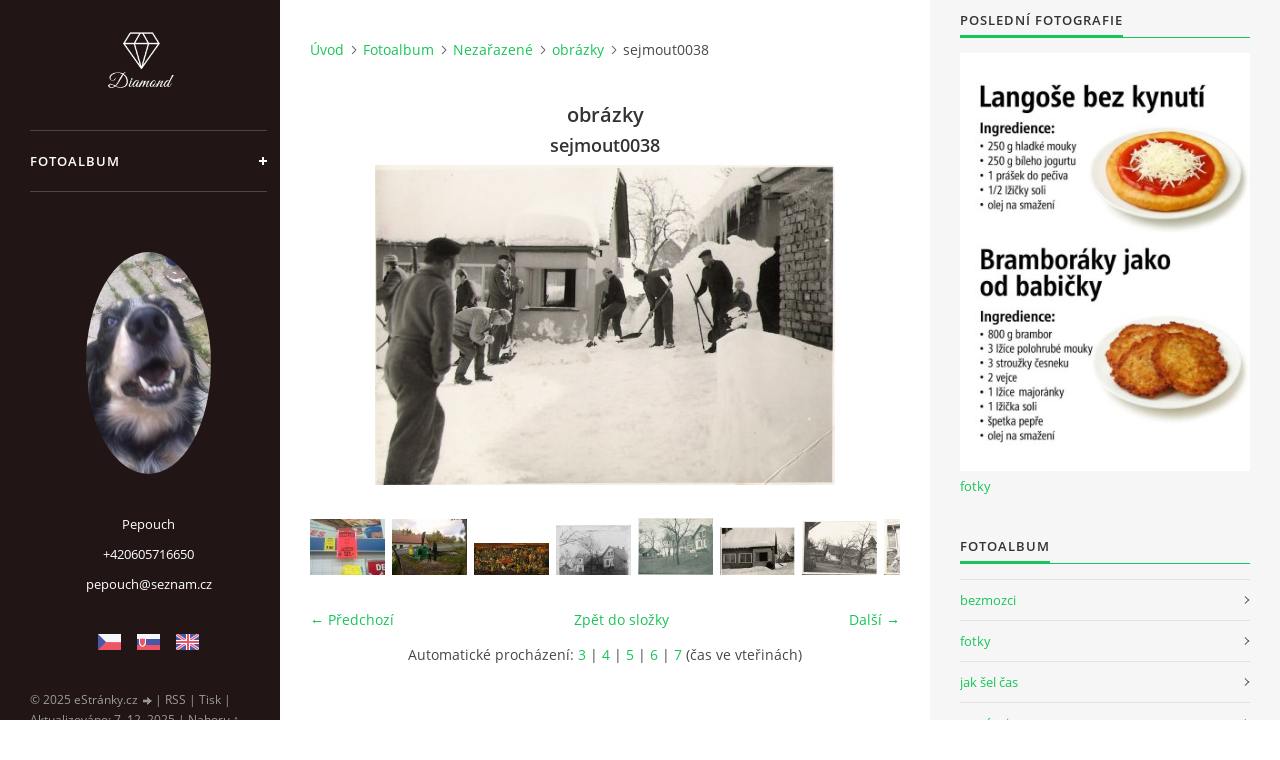

--- FILE ---
content_type: text/html; charset=UTF-8
request_url: https://www.pepouch.cz/fotoalbum/nezarazene/obrazky/sejmout0038.html
body_size: 16956
content:
<?xml version="1.0" encoding="utf-8"?>
<!DOCTYPE html PUBLIC "-//W3C//DTD XHTML 1.0 Transitional//EN" "http://www.w3.org/TR/xhtml1/DTD/xhtml1-transitional.dtd">
<html lang="cs" xml:lang="cs" xmlns="http://www.w3.org/1999/xhtml" xmlns:fb="http://ogp.me/ns/fb#">

<head>

    <meta http-equiv="content-type" content="text/html; charset=utf-8" />
    <meta name="description" content="Fotky" />
    <meta name="keywords" content="" />
    <meta name="robots" content="all,follow" />
    <meta name="author" content="www.pepouch.cz" />
    <meta name="viewport" content="width=device-width, initial-scale=1">
    <link href="/rss/articles/data.xml" rel="alternate" type="application/rss+xml" title="Všechny příspěvky" /><link href="/rss/articles/photos.xml" rel="alternate" type="application/rss+xml" title="Fotografie" /><link href="/rss/articles/comments.xml" rel="alternate" type="application/rss+xml" title="Komentáře" />
    <title>
        Pepouch  - Fotoalbum - Nezařazené - obrázky - sejmout0038
    </title>
    <link rel="stylesheet" href="https://s3a.estranky.cz/css/d1000000391.css?nc=1641136759" type="text/css" /><style type="text/css">#header .inner_frame {
background-image: url('/img/ulogo.969802.gif');
}</style><style type="text/css"></style>
<link rel="stylesheet" href="//code.jquery.com/ui/1.12.1/themes/base/jquery-ui.css">
<script src="//code.jquery.com/jquery-1.12.4.js"></script>
<script src="//code.jquery.com/ui/1.12.1/jquery-ui.js"></script>
<script type="text/javascript" src="https://s3c.estranky.cz/js/ui.js?nc=1" id="index_script" ></script><meta property="og:title" content="sejmout0038" />
<meta property="og:type" content="article" />
<meta property="og:url" content="https://www.pepouch.cz/fotoalbum/nezarazene/obrazky/sejmout0038.html" />
<meta property="og:image" content="https://www.pepouch.cz/img/tiny/574.jpg" />
<meta property="og:site_name" content="Pepouch " />
<meta property="og:description" content="" />
			<script type="text/javascript">
				dataLayer = [{
					'subscription': 'true',
				}];
			</script>
			

    <script>
        function toggleMenu(){
            var cw = document.getElementById('column-wrap');
            var b = document.getElementById('menu-button');
            cw.classList.toggle('menu-open');
            b.classList.toggle('menu-open');
        }
    </script>
</head>
<body class=" contact-active">
<!-- Wrapping the whole page, may have fixed or fluid width -->
<div id="whole-page">

    

    <!-- Because of the matter of accessibility (text browsers,
    voice readers) we include a link leading to the page content and
    navigation } you'll probably want to hide them using display: none
    in your stylesheet -->

    <a href="#articles" class="accessibility-links">Jdi na obsah</a>
    <a href="#navigation" class="accessibility-links">Jdi na menu</a>

    <!-- We'll fill the document using horizontal rules thus separating
    the logical chunks of the document apart -->
    <hr />

    

    <!-- Wrapping the document's visible part -->
    <div id="document">
        <div id="in-document">


            <div id="column-wrap">
                <div id="nav-column">
                    <div id="logo">
                        <a href="/"></a>
                    </div>
                    <button type="button" class="navbar-toggle" onclick="toggleMenu()" id="menu-button"></button>
                    <div class="nav-scroll">
                        <div class="nav-scroll-wrap">
                            <!-- Such navigation allows both horizontal and vertical rendering -->
<div id="navigation">
    <div class="inner_frame">
        <h2>Menu
            <span id="nav-decoration" class="decoration"></span>
        </h2>
        <nav>
            <menu class="menu-type-standard">
                <li class="">
  <a href="/fotoalbum/">Fotoalbum</a>
     
</li>

            </menu>
        </nav>
        <div id="clear6" class="clear">
          &nbsp;
        </div>
    </div>
</div>
<!-- menu ending -->

                            <!-- Portrait -->
  <div id="portrait" class="section">
    <h2>Portrét
      <span id="nav-portrait" class="portrait">
      </span></h2>
    <div class="inner_frame">
      <a href="/">
        <img src="/img/portrait.1.1360783272.jpeg" width="125" height="222" alt="Portrét" /></a>
    </div>
  </div>
<!-- /Portrait -->
<hr />

                            <!-- Contact -->
  <div id="contact-nav" class="section">
    <h2>Kontakt
      <span id="contact-nav-decoration" class="decoration">
      </span></h2>
    <div class="inner_frame">
      <address>
        <p class="contact_name">Pepouch</p><p class="contact_phone">+420605716650</p><p class="contact_email"><a href="mailto:pepouch@seznam.cz">pepouch@seznam.cz</a></p>
      </address>
    </div>
  </div>
<!-- /Contact -->

                            <!-- Languages -->
  <div id="languages" class="section">
    <h2>Jazyky
      <span id="nav-languages" class="decoration"></span>
    </h2>
    <div class="inner_frame">
      <a href="/"><img src="//www005.estranky.cz/resources/estranky.cz/global/img/flags/cz.png" alt = "Čeština"  /></a><a href="/sk/"><img src="//www005.estranky.cz/resources/estranky.cz/global/img/flags/sk.png" alt = "Slovenčina"  /></a><a href="/en/"><img src="//www005.estranky.cz/resources/estranky.cz/global/img/flags/en.png" alt = "English"  /></a>
    </div>
  </div>
<!-- /Languages -->
<hr />

                                            <!-- Footer -->
                <div id="footer">
                    <div class="inner_frame">
                        <p>
                            &copy; 2025 eStránky.cz <span class="hide">|</span> <a class="promolink promolink-paid" href="//www.estranky.cz/" title="Tvorba webových stránek zdarma, jednoduše a do 5 minut."><strong>Tvorba webových stránek</strong></a> 
                             | <a class="rss" href="/archiv/rss/">RSS</a>
                            
                             | <a class="print" href="javascript:window.print()">Tisk</a>
                             | <span class="updated">Aktualizováno:  7. 12. 2025</span>
                             | <a class="up" href="#whole-page">Nahoru &uarr;</a>
                            
                        </p>
                        
                        
                    </div>
                </div>
                <!-- /Footer -->

                        </div>
                    </div>
                </div>
            </div>

            <!-- body of the page -->
            <div id="body">

                <!-- Possible clearing elements (more through the document) -->
                <div id="clear1" class="clear">
                    &nbsp;
                </div>
                <hr />


                <!-- main page content -->
                <div id="content">
                    <!-- header -->
  <div id="header">
      <div class="title-mobile">
            <h1 class="head-center">
  <a href="https://www.pepouch.cz/" title="Pepouch " style="color: 0000FF;">Pepouch </a>
  <span title="Pepouch ">
  </span>
</h1>
      </div>
     <div class="inner_frame">
        <!-- This construction allows easy image replacement -->
          <div class="title-desktop">
           <h1 class="head-center">
  <a href="https://www.pepouch.cz/" title="Pepouch " style="color: 0000FF;">Pepouch </a>
  <span title="Pepouch ">
  </span>
</h1>
          </div>
        <div id="header-decoration" class="decoration">
        </div>
     </div>
  </div>
<!-- /header -->

                    <!-- Breadcrumb navigation -->
<div id="breadcrumb-nav">
  <a href="/">Úvod</a><a href="/fotoalbum/">Fotoalbum</a><a href="/fotoalbum/nezarazene/">Nezařazené</a><a href="/fotoalbum/nezarazene/obrazky/">obrázky</a><span>sejmout0038</span>
</div>
<hr />

                    <script language="JavaScript" type="text/javascript">
  <!--
    index_setCookieData('index_curr_photo', 574);
  //-->
</script>

<div id="slide">
  <h2>obrázky</h2>
  <div id="click">
    <h3 id="photo_curr_title">sejmout0038</h3>
    <div class="slide-img">
      <a href="/fotoalbum/nezarazene/obrazky/sejmout0037.html" class="previous-photo"  id="photo_prev_a" title="předchozí fotka"><span>&laquo;</span></a>  <!-- previous photo -->

      <a href="/fotoalbum/nezarazene/obrazky/sejmout0038.-.html" class="actual-photo" onclick="return index_photo_open(this,'_fullsize');" id="photo_curr_a"><img src="/img/mid/574/sejmout0038.jpg" alt=""   id="photo_curr_img" /></a>   <!-- actual shown photo -->

      <a href="/fotoalbum/nezarazene/obrazky/sejmout0039.html" class="next-photo"  id="photo_next_a" title="další fotka"><span>&raquo;</span></a>  <!-- next photo -->

      <br /> <!-- clear -->
    </div>
    <p id="photo_curr_comment">
      
    </p>
    <div class="fb-like" data-href="https://www.pepouch.cz/fotoalbum/nezarazene/obrazky/sejmout0038.html" data-layout="standard" data-show-faces="true" data-action="like" data-share="false" data-colorscheme="light"></div>
  </div>
  <div class="slidebar">
  <a href="/fotoalbum/nezarazene/obrazky/010920111008.html" onclick="return index_photo_show(0);" title="010920111008">
    <img src="/img/tiny/1294.jpg" width="75" height="56" alt="010920111008" /></a>
<a href="/fotoalbum/nezarazene/obrazky/hrajici-si-deti.html" onclick="return index_photo_show(1);" title="hrající si děti">
    <img src="/img/tiny/542.jpg" width="75" height="56" alt="hrající si děti" /></a>
<a href="/fotoalbum/nezarazene/obrazky/image001.html" onclick="return index_photo_show(2);" title="image001">
    <img src="/img/tiny/628.jpg" width="75" height="32" alt="image001" /></a>
<a href="/fotoalbum/nezarazene/obrazky/sejmout0022.html" onclick="return index_photo_show(3);" title="sejmout0022">
    <img src="/img/tiny/558.jpg" width="75" height="50" alt="sejmout0022" /></a>
<a href="/fotoalbum/nezarazene/obrazky/sejmout0023.html" onclick="return index_photo_show(4);" title="sejmout0023">
    <img src="/img/tiny/559.jpg" width="75" height="57" alt="sejmout0023" /></a>
<a href="/fotoalbum/nezarazene/obrazky/sejmout0024.html" onclick="return index_photo_show(5);" title="sejmout0024">
    <img src="/img/tiny/560.jpg" width="75" height="48" alt="sejmout0024" /></a>
<a href="/fotoalbum/nezarazene/obrazky/sejmout0025.html" onclick="return index_photo_show(6);" title="sejmout0025">
    <img src="/img/tiny/561.jpg" width="75" height="54" alt="sejmout0025" /></a>
<a href="/fotoalbum/nezarazene/obrazky/sejmout0026.html" onclick="return index_photo_show(7);" title="sejmout0026">
    <img src="/img/tiny/562.jpg" width="75" height="56" alt="sejmout0026" /></a>
<a href="/fotoalbum/nezarazene/obrazky/sejmout0027.html" onclick="return index_photo_show(8);" title="sejmout0027">
    <img src="/img/tiny/563.jpg" width="75" height="52" alt="sejmout0027" /></a>
<a href="/fotoalbum/nezarazene/obrazky/sejmout0028.html" onclick="return index_photo_show(9);" title="sejmout0028">
    <img src="/img/tiny/564.jpg" width="75" height="53" alt="sejmout0028" /></a>
<a href="/fotoalbum/nezarazene/obrazky/sejmout0029.html" onclick="return index_photo_show(10);" title="sejmout0029">
    <img src="/img/tiny/565.jpg" width="75" height="54" alt="sejmout0029" /></a>
<a href="/fotoalbum/nezarazene/obrazky/sejmout0030.html" onclick="return index_photo_show(11);" title="sejmout0030">
    <img src="/img/tiny/566.jpg" width="75" height="56" alt="sejmout0030" /></a>
<a href="/fotoalbum/nezarazene/obrazky/sbirka-pro-cigose.png.html" onclick="return index_photo_show(12);" title="sbírka pro cigoše.png">
    <img src="/img/tiny/108.jpg" width="75" height="56" alt="sbírka pro cigoše.png" /></a>
<a href="/fotoalbum/nezarazene/obrazky/sshot-34.png.html" onclick="return index_photo_show(13);" title="sshot-34.png">
    <img src="/img/tiny/118.jpg" width="75" height="56" alt="sshot-34.png" /></a>
<a href="/fotoalbum/nezarazene/obrazky/sshot-114.png.html" onclick="return index_photo_show(14);" title="sshot-114.png">
    <img src="/img/tiny/119.jpg" width="75" height="56" alt="sshot-114.png" /></a>
<a href="/fotoalbum/nezarazene/obrazky/sshot-37.png.html" onclick="return index_photo_show(15);" title="sshot-37.png">
    <img src="/img/tiny/120.jpg" width="75" height="56" alt="sshot-37.png" /></a>
<a href="/fotoalbum/nezarazene/obrazky/sejmout0035.html" onclick="return index_photo_show(16);" title="sejmout0035">
    <img src="/img/tiny/571.jpg" width="53" height="75" alt="sejmout0035" /></a>
<a href="/fotoalbum/nezarazene/obrazky/sejmout0036.html" onclick="return index_photo_show(17);" title="sejmout0036">
    <img src="/img/tiny/572.jpg" width="75" height="54" alt="sejmout0036" /></a>
<a href="/fotoalbum/nezarazene/obrazky/sejmout0037.html" onclick="return index_photo_show(18);" title="sejmout0037">
    <img src="/img/tiny/573.jpg" width="75" height="57" alt="sejmout0037" /></a>
<a href="/fotoalbum/nezarazene/obrazky/sejmout0038.html" onclick="return index_photo_show(19);" title="sejmout0038">
    <img src="/img/tiny/574.jpg" width="75" height="52" alt="sejmout0038" /></a>
<a href="/fotoalbum/nezarazene/obrazky/sejmout0039.html" onclick="return index_photo_show(20);" title="sejmout0039">
    <img src="/img/tiny/575.jpg" width="53" height="75" alt="sejmout0039" /></a>
<a href="/fotoalbum/nezarazene/obrazky/denge45.jpg.html" onclick="return index_photo_show(21);" title="denge45.jpg">
    <img src="/img/tiny/133.jpg" width="75" height="50" alt="denge45.jpg" /></a>
<a href="/fotoalbum/nezarazene/obrazky/sejmout0041.html" onclick="return index_photo_show(22);" title="sejmout0041">
    <img src="/img/tiny/577.jpg" width="75" height="53" alt="sejmout0041" /></a>
<a href="/fotoalbum/nezarazene/obrazky/sejmout0042.html" onclick="return index_photo_show(23);" title="sejmout0042">
    <img src="/img/tiny/578.jpg" width="75" height="53" alt="sejmout0042" /></a>
<a href="/fotoalbum/nezarazene/obrazky/sejmout0043.html" onclick="return index_photo_show(24);" title="sejmout0043">
    <img src="/img/tiny/579.jpg" width="75" height="54" alt="sejmout0043" /></a>
<a href="/fotoalbum/nezarazene/obrazky/sejmout0044.html" onclick="return index_photo_show(25);" title="sejmout0044">
    <img src="/img/tiny/580.jpg" width="75" height="54" alt="sejmout0044" /></a>
<a href="/fotoalbum/nezarazene/obrazky/sejmout0045.html" onclick="return index_photo_show(26);" title="sejmout0045">
    <img src="/img/tiny/581.jpg" width="75" height="52" alt="sejmout0045" /></a>
<a href="/fotoalbum/nezarazene/obrazky/sejmout0046.html" onclick="return index_photo_show(27);" title="sejmout0046">
    <img src="/img/tiny/582.jpg" width="75" height="50" alt="sejmout0046" /></a>
<a href="/fotoalbum/nezarazene/obrazky/pic_0024.jpg.html" onclick="return index_photo_show(28);" title="PIC_0024.JPG">
    <img src="/img/tiny/206.jpg" width="75" height="56" alt="PIC_0024.JPG" /></a>
<a href="/fotoalbum/nezarazene/obrazky/sejmout0048.html" onclick="return index_photo_show(29);" title="sejmout0048">
    <img src="/img/tiny/584.jpg" width="75" height="49" alt="sejmout0048" /></a>
<a href="/fotoalbum/nezarazene/obrazky/189277_194988297188830_100000329828331_600987_6312432_n.html" onclick="return index_photo_show(30);" title="189277_194988297188830_100000329828331_600987_6312432_n">
    <img src="/img/tiny/1278.jpg" width="57" height="75" alt="189277_194988297188830_100000329828331_600987_6312432_n" /></a>
<a href="/fotoalbum/nezarazene/obrazky/sejmout0050.html" onclick="return index_photo_show(31);" title="sejmout0050">
    <img src="/img/tiny/586.jpg" width="75" height="53" alt="sejmout0050" /></a>
<a href="/fotoalbum/nezarazene/obrazky/c6697097.jpg.html" onclick="return index_photo_show(32);" title="C6697097.jpg">
    <img src="/img/tiny/234.jpg" width="75" height="56" alt="C6697097.jpg" /></a>
<a href="/fotoalbum/nezarazene/obrazky/image005.jpg.html" onclick="return index_photo_show(33);" title="image005.jpg">
    <img src="/img/tiny/240.jpg" width="75" height="47" alt="image005.jpg" /></a>
<a href="/fotoalbum/nezarazene/obrazky/meduzy.jpg.html" onclick="return index_photo_show(34);" title="meduzy.jpg">
    <img src="/img/tiny/266.jpg" width="75" height="47" alt="meduzy.jpg" /></a>
<a href="/fotoalbum/nezarazene/obrazky/ts-2007-04-06.jpg.html" onclick="return index_photo_show(35);" title="ts-2007-04-06.jpg">
    <img src="/img/tiny/267.jpg" width="75" height="50" alt="ts-2007-04-06.jpg" /></a>
<a href="/fotoalbum/nezarazene/obrazky/ts-2007-04-12.jpg.html" onclick="return index_photo_show(36);" title="ts-2007-04-12.jpg">
    <img src="/img/tiny/268.jpg" width="75" height="50" alt="ts-2007-04-12.jpg" /></a>
<a href="/fotoalbum/nezarazene/obrazky/sejmout0056.html" onclick="return index_photo_show(37);" title="sejmout0056">
    <img src="/img/tiny/592.jpg" width="75" height="53" alt="sejmout0056" /></a>
<a href="/fotoalbum/nezarazene/obrazky/sejmout0057.html" onclick="return index_photo_show(38);" title="sejmout0057">
    <img src="/img/tiny/593.jpg" width="75" height="51" alt="sejmout0057" /></a>
<a href="/fotoalbum/nezarazene/obrazky/sejmout0058.html" onclick="return index_photo_show(39);" title="sejmout0058">
    <img src="/img/tiny/594.jpg" width="75" height="50" alt="sejmout0058" /></a>
<a href="/fotoalbum/nezarazene/obrazky/sejmout0059.html" onclick="return index_photo_show(40);" title="sejmout0059">
    <img src="/img/tiny/595.jpg" width="75" height="52" alt="sejmout0059" /></a>
<a href="/fotoalbum/nezarazene/obrazky/sejmout0060.html" onclick="return index_photo_show(41);" title="sejmout0060">
    <img src="/img/tiny/596.jpg" width="75" height="52" alt="sejmout0060" /></a>
<a href="/fotoalbum/nezarazene/obrazky/sejmout0063.html" onclick="return index_photo_show(42);" title="sejmout0063">
    <img src="/img/tiny/598.jpg" width="75" height="55" alt="sejmout0063" /></a>
<a href="/fotoalbum/nezarazene/obrazky/sejmout0064.html" onclick="return index_photo_show(43);" title="sejmout0064">
    <img src="/img/tiny/599.jpg" width="75" height="52" alt="sejmout0064" /></a>
<a href="/fotoalbum/nezarazene/obrazky/borci.html" onclick="return index_photo_show(44);" title="borci">
    <img src="/img/tiny/1320.jpg" width="75" height="56" alt="borci" /></a>
<a href="/fotoalbum/nezarazene/obrazky/sejmout0066.html" onclick="return index_photo_show(45);" title="sejmout0066">
    <img src="/img/tiny/601.jpg" width="75" height="52" alt="sejmout0066" /></a>
<a href="/fotoalbum/nezarazene/obrazky/pepa011.jpg.html" onclick="return index_photo_show(46);" title="Pepa011.jpg">
    <img src="/img/tiny/279.jpg" width="75" height="56" alt="Pepa011.jpg" /></a>
<a href="/fotoalbum/nezarazene/obrazky/081120111233.html" onclick="return index_photo_show(47);" title="081120111233">
    <img src="/img/tiny/1323.jpg" width="75" height="56" alt="081120111233" /></a>
<a href="/fotoalbum/nezarazene/obrazky/a1.jpg.html" onclick="return index_photo_show(48);" title="a1.jpg">
    <img src="/img/tiny/281.jpg" width="75" height="56" alt="a1.jpg" /></a>
<a href="/fotoalbum/nezarazene/obrazky/y4.jpg.html" onclick="return index_photo_show(49);" title="y4.jpg">
    <img src="/img/tiny/282.jpg" width="75" height="56" alt="y4.jpg" /></a>
<a href="/fotoalbum/nezarazene/obrazky/pic_0239.jpg.html" onclick="return index_photo_show(50);" title="PIC_0239.JPG">
    <img src="/img/tiny/283.jpg" width="75" height="56" alt="PIC_0239.JPG" /></a>
<a href="/fotoalbum/nezarazene/obrazky/zastavka.html" onclick="return index_photo_show(51);" title="zastavka">
    <img src="/img/tiny/607.jpg" width="75" height="61" alt="zastavka" /></a>
<a href="/fotoalbum/nezarazene/obrazky/zeleznybrod.html" onclick="return index_photo_show(52);" title="zeleznybrod">
    <img src="/img/tiny/608.jpg" width="75" height="56" alt="zeleznybrod" /></a>
<a href="/fotoalbum/nezarazene/obrazky/zima-06.html" onclick="return index_photo_show(53);" title="zima 06">
    <img src="/img/tiny/609.jpg" width="75" height="56" alt="zima 06" /></a>
<a href="/fotoalbum/nezarazene/obrazky/pic_4701.html" onclick="return index_photo_show(54);" title="PIC_4701">
    <img src="/img/tiny/752.jpg" width="75" height="56" alt="PIC_4701" /></a>
<a href="/fotoalbum/nezarazene/obrazky/pic_4702.html" onclick="return index_photo_show(55);" title="PIC_4702">
    <img src="/img/tiny/753.jpg" width="75" height="56" alt="PIC_4702" /></a>
<a href="/fotoalbum/nezarazene/obrazky/pic_4703.html" onclick="return index_photo_show(56);" title="PIC_4703">
    <img src="/img/tiny/754.jpg" width="75" height="56" alt="PIC_4703" /></a>
<a href="/fotoalbum/nezarazene/obrazky/pic_4704.html" onclick="return index_photo_show(57);" title="PIC_4704">
    <img src="/img/tiny/755.jpg" width="75" height="56" alt="PIC_4704" /></a>
<a href="/fotoalbum/nezarazene/obrazky/pic_4705.html" onclick="return index_photo_show(58);" title="PIC_4705">
    <img src="/img/tiny/756.jpg" width="75" height="56" alt="PIC_4705" /></a>
<a href="/fotoalbum/nezarazene/obrazky/pic_4708.html" onclick="return index_photo_show(59);" title="PIC_4708">
    <img src="/img/tiny/759.jpg" width="56" height="75" alt="PIC_4708" /></a>
<a href="/fotoalbum/nezarazene/obrazky/pic_4710.html" onclick="return index_photo_show(60);" title="PIC_4710">
    <img src="/img/tiny/761.jpg" width="75" height="56" alt="PIC_4710" /></a>
<a href="/fotoalbum/nezarazene/obrazky/pic_4715.html" onclick="return index_photo_show(61);" title="PIC_4715">
    <img src="/img/tiny/766.jpg" width="75" height="56" alt="PIC_4715" /></a>
<a href="/fotoalbum/nezarazene/obrazky/pic_4716.html" onclick="return index_photo_show(62);" title="PIC_4716">
    <img src="/img/tiny/767.jpg" width="75" height="56" alt="PIC_4716" /></a>
<a href="/fotoalbum/nezarazene/obrazky/pic_4849.html" onclick="return index_photo_show(63);" title="PIC_4849">
    <img src="/img/tiny/1048.jpg" width="75" height="56" alt="PIC_4849" /></a>
<a href="/fotoalbum/nezarazene/obrazky/pic_5037.html" onclick="return index_photo_show(64);" title="PIC_5037">
    <img src="/img/tiny/1277.jpg" width="75" height="56" alt="PIC_5037" /></a>
<a href="/fotoalbum/nezarazene/obrazky/07082011929.html" onclick="return index_photo_show(65);" title="07082011929">
    <img src="/img/tiny/1290.jpg" width="75" height="56" alt="07082011929" /></a>
<a href="/fotoalbum/nezarazene/obrazky/091020111119.html" onclick="return index_photo_show(66);" title="091020111119">
    <img src="/img/tiny/1310.jpg" width="75" height="56" alt="091020111119" /></a>
<a href="/fotoalbum/nezarazene/obrazky/267403_10150251076439344_279327154343_7223396_8022481_n.html" onclick="return index_photo_show(67);" title="267403_10150251076439344_279327154343_7223396_8022481_n">
    <img src="/img/tiny/1701.jpg" width="75" height="56" alt="267403_10150251076439344_279327154343_7223396_8022481_n" /></a>
<a href="/fotoalbum/nezarazene/obrazky/cerven-08000-1-.jpg.html" onclick="return index_photo_show(68);" title="Červen 08000(1).jpg">
    <img src="/img/tiny/303.jpg" width="75" height="60" alt="Červen 08000(1).jpg" /></a>
<a href="/fotoalbum/nezarazene/obrazky/267403_10150251076449344_279327154343_7223398_2360190_n.html" onclick="return index_photo_show(69);" title="267403_10150251076449344_279327154343_7223398_2360190_n">
    <img src="/img/tiny/1703.jpg" width="75" height="56" alt="267403_10150251076449344_279327154343_7223398_2360190_n" /></a>
<a href="/fotoalbum/nezarazene/obrazky/267403_10150251076454344_279327154343_7223399_5341819_n.html" onclick="return index_photo_show(70);" title="267403_10150251076454344_279327154343_7223399_5341819_n">
    <img src="/img/tiny/1704.jpg" width="75" height="56" alt="267403_10150251076454344_279327154343_7223399_5341819_n" /></a>
<a href="/fotoalbum/nezarazene/obrazky/267403_10150251076459344_279327154343_7223400_375333_n.html" onclick="return index_photo_show(71);" title="267403_10150251076459344_279327154343_7223400_375333_n">
    <img src="/img/tiny/1705.jpg" width="75" height="56" alt="267403_10150251076459344_279327154343_7223400_375333_n" /></a>
<a href="/fotoalbum/nezarazene/obrazky/269091_10150251077949344_279327154343_7223403_4930279_n.html" onclick="return index_photo_show(72);" title="269091_10150251077949344_279327154343_7223403_4930279_n">
    <img src="/img/tiny/1706.jpg" width="75" height="56" alt="269091_10150251077949344_279327154343_7223403_4930279_n" /></a>
<a href="/fotoalbum/nezarazene/obrazky/cerven-08027.jpg.html" onclick="return index_photo_show(73);" title="Červen 08027.jpg">
    <img src="/img/tiny/308.jpg" width="75" height="60" alt="Červen 08027.jpg" /></a>
<a href="/fotoalbum/nezarazene/obrazky/373891_10150513896174344_279327154343_8637579_1171851318_n.html" onclick="return index_photo_show(74);" title="373891_10150513896174344_279327154343_8637579_1171851318_n">
    <img src="/img/tiny/1708.jpg" width="75" height="56" alt="373891_10150513896174344_279327154343_8637579_1171851318_n" /></a>
<a href="/fotoalbum/nezarazene/obrazky/373968_10150513873709344_279327154343_8637453_1506932650_n.html" onclick="return index_photo_show(75);" title="373968_10150513873709344_279327154343_8637453_1506932650_n">
    <img src="/img/tiny/1709.jpg" width="75" height="56" alt="373968_10150513873709344_279327154343_8637453_1506932650_n" /></a>
<a href="/fotoalbum/nezarazene/obrazky/duvod--005.jpg.html" onclick="return index_photo_show(76);" title="Duvod  005.jpg">
    <img src="/img/tiny/311.jpg" width="75" height="47" alt="Duvod  005.jpg" /></a>
<a href="/fotoalbum/nezarazene/obrazky/duvod--010.jpg.html" onclick="return index_photo_show(77);" title="Duvod  010.jpg">
    <img src="/img/tiny/312.jpg" width="75" height="49" alt="Duvod  010.jpg" /></a>
<a href="/fotoalbum/nezarazene/obrazky/homeless11.jpg.html" onclick="return index_photo_show(78);" title="Homeless11.jpg">
    <img src="/img/tiny/313.jpg" width="75" height="56" alt="Homeless11.jpg" /></a>
<a href="/fotoalbum/nezarazene/obrazky/duvod--007.jpg.html" onclick="return index_photo_show(79);" title="Duvod  007.jpg">
    <img src="/img/tiny/314.jpg" width="75" height="61" alt="Duvod  007.jpg" /></a>
<a href="/fotoalbum/nezarazene/obrazky/p1010034.jpg.html" onclick="return index_photo_show(80);" title="P1010034.jpg">
    <img src="/img/tiny/315.jpg" width="75" height="56" alt="P1010034.jpg" /></a>
<a href="/fotoalbum/nezarazene/obrazky/p1010035.jpg.html" onclick="return index_photo_show(81);" title="P1010035.jpg">
    <img src="/img/tiny/316.jpg" width="75" height="56" alt="P1010035.jpg" /></a>
<a href="/fotoalbum/nezarazene/obrazky/upominka.jpg.html" onclick="return index_photo_show(82);" title="Upominka.JPG">
    <img src="/img/tiny/317.jpg" width="45" height="75" alt="Upominka.JPG" /></a>
<a href="/fotoalbum/nezarazene/obrazky/383596_10150513899114344_279327154343_8637593_699320208_n.html" onclick="return index_photo_show(83);" title="383596_10150513899114344_279327154343_8637593_699320208_n">
    <img src="/img/tiny/1717.jpg" width="75" height="56" alt="383596_10150513899114344_279327154343_8637593_699320208_n" /></a>
<a href="/fotoalbum/nezarazene/obrazky/177984_detail.jpg.html" onclick="return index_photo_show(84);" title="177984_detail.jpg">
    <img src="/img/tiny/462.jpg" width="75" height="57" alt="177984_detail.jpg" /></a>
<a href="/fotoalbum/nezarazene/obrazky/img36.jpg.html" onclick="return index_photo_show(85);" title="img36.jpg">
    <img src="/img/tiny/463.jpg" width="75" height="47" alt="img36.jpg" /></a>
<a href="/fotoalbum/nezarazene/obrazky/385488_10150514717854344_279327154343_8641541_1865479777_n.html" onclick="return index_photo_show(86);" title="385488_10150514717854344_279327154343_8641541_1865479777_n">
    <img src="/img/tiny/1720.jpg" width="75" height="56" alt="385488_10150514717854344_279327154343_8641541_1865479777_n" /></a>
<a href="/fotoalbum/nezarazene/obrazky/385824_10150514720059344_279327154343_8641553_410533268_n.html" onclick="return index_photo_show(87);" title="385824_10150514720059344_279327154343_8641553_410533268_n">
    <img src="/img/tiny/1721.jpg" width="75" height="56" alt="385824_10150514720059344_279327154343_8641553_410533268_n" /></a>
<a href="/fotoalbum/nezarazene/obrazky/386222_10150513944559344_279327154343_8637696_13473294_n.html" onclick="return index_photo_show(88);" title="386222_10150513944559344_279327154343_8637696_13473294_n">
    <img src="/img/tiny/1722.jpg" width="75" height="56" alt="386222_10150513944559344_279327154343_8637696_13473294_n" /></a>
<a href="/fotoalbum/nezarazene/obrazky/387496_10150513940614344_279327154343_8637688_264872641_n.html" onclick="return index_photo_show(89);" title="387496_10150513940614344_279327154343_8637688_264872641_n">
    <img src="/img/tiny/1723.jpg" width="75" height="56" alt="387496_10150513940614344_279327154343_8637688_264872641_n" /></a>
<a href="/fotoalbum/nezarazene/obrazky/387735_10150513940864344_279327154343_8637689_453272088_n.html" onclick="return index_photo_show(90);" title="387735_10150513940864344_279327154343_8637689_453272088_n">
    <img src="/img/tiny/1724.jpg" width="75" height="56" alt="387735_10150513940864344_279327154343_8637689_453272088_n" /></a>
<a href="/fotoalbum/nezarazene/obrazky/388499_10150513873009344_279327154343_8637447_157713909_n.html" onclick="return index_photo_show(91);" title="388499_10150513873009344_279327154343_8637447_157713909_n">
    <img src="/img/tiny/1725.jpg" width="75" height="56" alt="388499_10150513873009344_279327154343_8637447_157713909_n" /></a>
<a href="/fotoalbum/nezarazene/obrazky/389860_10150514720589344_279327154343_8641558_1521300575_n.html" onclick="return index_photo_show(92);" title="389860_10150514720589344_279327154343_8641558_1521300575_n">
    <img src="/img/tiny/1726.jpg" width="75" height="56" alt="389860_10150514720589344_279327154343_8641558_1521300575_n" /></a>
<a href="/fotoalbum/nezarazene/obrazky/389911_10150513904619344_279327154343_8637620_984177024_n.html" onclick="return index_photo_show(93);" title="389911_10150513904619344_279327154343_8637620_984177024_n">
    <img src="/img/tiny/1727.jpg" width="75" height="56" alt="389911_10150513904619344_279327154343_8637620_984177024_n" /></a>
<a href="/fotoalbum/nezarazene/obrazky/392609_10150513904444344_279327154343_8637618_1550990705_n.html" onclick="return index_photo_show(94);" title="392609_10150513904444344_279327154343_8637618_1550990705_n">
    <img src="/img/tiny/1728.jpg" width="75" height="56" alt="392609_10150513904444344_279327154343_8637618_1550990705_n" /></a>
<a href="/fotoalbum/nezarazene/obrazky/393824_10150513872719344_279327154343_8637444_462214733_n.html" onclick="return index_photo_show(95);" title="393824_10150513872719344_279327154343_8637444_462214733_n">
    <img src="/img/tiny/1729.jpg" width="75" height="56" alt="393824_10150513872719344_279327154343_8637444_462214733_n" /></a>
<a href="/fotoalbum/nezarazene/obrazky/396794_10150513898704344_279327154343_8637591_624970819_n.html" onclick="return index_photo_show(96);" title="396794_10150513898704344_279327154343_8637591_624970819_n">
    <img src="/img/tiny/1730.jpg" width="75" height="56" alt="396794_10150513898704344_279327154343_8637591_624970819_n" /></a>
<a href="/fotoalbum/nezarazene/obrazky/398724_10150514742554344_279327154343_8641700_100814624_n.html" onclick="return index_photo_show(97);" title="398724_10150514742554344_279327154343_8641700_100814624_n">
    <img src="/img/tiny/1731.jpg" width="75" height="56" alt="398724_10150514742554344_279327154343_8641700_100814624_n" /></a>
<a href="/fotoalbum/nezarazene/obrazky/399714_10150514717479344_279327154343_8641539_1989438064_n.html" onclick="return index_photo_show(98);" title="399714_10150514717479344_279327154343_8641539_1989438064_n">
    <img src="/img/tiny/1732.jpg" width="75" height="56" alt="399714_10150514717479344_279327154343_8641539_1989438064_n" /></a>
<a href="/fotoalbum/nezarazene/obrazky/400225_10150514719809344_279327154343_8641551_1066983962_n.html" onclick="return index_photo_show(99);" title="400225_10150514719809344_279327154343_8641551_1066983962_n">
    <img src="/img/tiny/1733.jpg" width="75" height="56" alt="400225_10150514719809344_279327154343_8641551_1066983962_n" /></a>
<a href="/fotoalbum/nezarazene/obrazky/obraz001-3-.jpg.html" onclick="return index_photo_show(100);" title="Obraz001(3).jpg">
    <img src="/img/tiny/485.jpg" width="75" height="60" alt="Obraz001(3).jpg" /></a>
<a href="/fotoalbum/nezarazene/obrazky/pic_3137.jpg.html" onclick="return index_photo_show(101);" title="PIC_3137.JPG">
    <img src="/img/tiny/492.jpg" width="75" height="56" alt="PIC_3137.JPG" /></a>
<a href="/fotoalbum/nezarazene/obrazky/pic_3165.jpg.html" onclick="return index_photo_show(102);" title="PIC_3165.JPG">
    <img src="/img/tiny/493.jpg" width="75" height="56" alt="PIC_3165.JPG" /></a>
<a href="/fotoalbum/nezarazene/obrazky/pic_3112.jpg.html" onclick="return index_photo_show(103);" title="PIC_3112.JPG">
    <img src="/img/tiny/494.jpg" width="75" height="56" alt="PIC_3112.JPG" /></a>
<a href="/fotoalbum/nezarazene/obrazky/405271_10150513897834344_279327154343_8637587_1429081371_n.html" onclick="return index_photo_show(104);" title="405271_10150513897834344_279327154343_8637587_1429081371_n">
    <img src="/img/tiny/1738.jpg" width="75" height="56" alt="405271_10150513897834344_279327154343_8637587_1429081371_n" /></a>
<a href="/fotoalbum/nezarazene/obrazky/405526_10150513874744344_279327154343_8637463_1196448896_n.html" onclick="return index_photo_show(105);" title="405526_10150513874744344_279327154343_8637463_1196448896_n">
    <img src="/img/tiny/1739.jpg" width="75" height="56" alt="405526_10150513874744344_279327154343_8637463_1196448896_n" /></a>
<a href="/fotoalbum/nezarazene/obrazky/406194_10150514722724344_279327154343_8641573_563530139_n.html" onclick="return index_photo_show(106);" title="406194_10150514722724344_279327154343_8641573_563530139_n">
    <img src="/img/tiny/1740.jpg" width="75" height="56" alt="406194_10150514722724344_279327154343_8641573_563530139_n" /></a>
<a href="/fotoalbum/nezarazene/obrazky/406865_10150513873329344_279327154343_8637450_1468334420_n.html" onclick="return index_photo_show(107);" title="406865_10150513873329344_279327154343_8637450_1468334420_n">
    <img src="/img/tiny/1741.jpg" width="75" height="56" alt="406865_10150513873329344_279327154343_8637450_1468334420_n" /></a>
<a href="/fotoalbum/nezarazene/obrazky/409147_10150513872859344_279327154343_8637445_817098105_n.html" onclick="return index_photo_show(108);" title="409147_10150513872859344_279327154343_8637445_817098105_n">
    <img src="/img/tiny/1742.jpg" width="75" height="56" alt="409147_10150513872859344_279327154343_8637445_817098105_n" /></a>
<a href="/fotoalbum/nezarazene/obrazky/409508_10150513873154344_279327154343_8637448_291347696_n.html" onclick="return index_photo_show(109);" title="409508_10150513873154344_279327154343_8637448_291347696_n">
    <img src="/img/tiny/1743.jpg" width="75" height="56" alt="409508_10150513873154344_279327154343_8637448_291347696_n" /></a>
<a href="/fotoalbum/nezarazene/obrazky/img_20141207_002224.html" onclick="return index_photo_show(110);" title="IMG_20141207_002224">
    <img src="/img/tiny/2189.jpg" width="75" height="56" alt="IMG_20141207_002224" /></a>
<a href="/fotoalbum/nezarazene/obrazky/img_20141207_002235.html" onclick="return index_photo_show(111);" title="IMG_20141207_002235">
    <img src="/img/tiny/2190.jpg" width="75" height="56" alt="IMG_20141207_002235" /></a>
<a href="/fotoalbum/nezarazene/obrazky/img_20141207_002246.html" onclick="return index_photo_show(112);" title="IMG_20141207_002246">
    <img src="/img/tiny/2191.jpg" width="75" height="56" alt="IMG_20141207_002246" /></a>
<a href="/fotoalbum/nezarazene/obrazky/img_20141207_082249.html" onclick="return index_photo_show(113);" title="IMG_20141207_082249">
    <img src="/img/tiny/2192.jpg" width="75" height="56" alt="IMG_20141207_082249" /></a>
<a href="/fotoalbum/nezarazene/obrazky/060720101082.jpg.html" onclick="return index_photo_show(114);" title="060720101082.jpg">
    <img src="/img/tiny/524.jpg" width="75" height="56" alt="060720101082.jpg" /></a>
<a href="/fotoalbum/nezarazene/obrazky/img_20141207_082259.html" onclick="return index_photo_show(115);" title="IMG_20141207_082259">
    <img src="/img/tiny/2194.jpg" width="75" height="56" alt="IMG_20141207_082259" /></a>
<a href="/fotoalbum/nezarazene/obrazky/01082010067.jpg.html" onclick="return index_photo_show(116);" title="01082010067.jpg">
    <img src="/img/tiny/528.jpg" width="75" height="56" alt="01082010067.jpg" /></a>
<a href="/fotoalbum/nezarazene/obrazky/05082010085.jpg.html" onclick="return index_photo_show(117);" title="05082010085.jpg">
    <img src="/img/tiny/531.jpg" width="75" height="56" alt="05082010085.jpg" /></a>
<a href="/fotoalbum/nezarazene/obrazky/waterfall.jpg.html" onclick="return index_photo_show(118);" title="Waterfall.jpg">
    <img src="/img/tiny/533.jpg" width="75" height="56" alt="Waterfall.jpg" /></a>
<a href="/fotoalbum/nezarazene/obrazky/19092010236.jpg.html" onclick="return index_photo_show(119);" title="19092010236.jpg">
    <img src="/img/tiny/537.jpg" width="75" height="56" alt="19092010236.jpg" /></a>
<a href="/fotoalbum/nezarazene/obrazky/19092010234.jpg.html" onclick="return index_photo_show(120);" title="19092010234.jpg">
    <img src="/img/tiny/538.jpg" width="75" height="56" alt="19092010234.jpg" /></a>
<a href="/fotoalbum/nezarazene/obrazky/22092010247.jpg.html" onclick="return index_photo_show(121);" title="22092010247.jpg">
    <img src="/img/tiny/539.jpg" width="75" height="56" alt="22092010247.jpg" /></a>
<a href="/fotoalbum/nezarazene/obrazky/24092010267.jpg.html" onclick="return index_photo_show(122);" title="24092010267.jpg">
    <img src="/img/tiny/540.jpg" width="75" height="56" alt="24092010267.jpg" /></a>
<a href="/fotoalbum/nezarazene/obrazky/jb35eed6_71.jpg.html" onclick="return index_photo_show(123);" title="JB35eed6_71.jpg">
    <img src="/img/tiny/541.jpg" width="75" height="50" alt="JB35eed6_71.jpg" /></a>
<a href="/fotoalbum/nezarazene/obrazky/28092010279.jpg.html" onclick="return index_photo_show(124);" title="28092010279.jpg">
    <img src="/img/tiny/543.jpg" width="75" height="56" alt="28092010279.jpg" /></a>
<a href="/fotoalbum/nezarazene/obrazky/picture0001.jpg.html" onclick="return index_photo_show(125);" title="Picture0001.jpg">
    <img src="/img/tiny/544.jpg" width="75" height="56" alt="Picture0001.jpg" /></a>
<a href="/fotoalbum/nezarazene/obrazky/vize_2011.jpg.html" onclick="return index_photo_show(126);" title="vize_2011.jpg">
    <img src="/img/tiny/545.jpg" width="75" height="54" alt="vize_2011.jpg" /></a>
<a href="/fotoalbum/nezarazene/obrazky/fotografie-0008.jpg.html" onclick="return index_photo_show(127);" title="Fotografie-0008.jpg">
    <img src="/img/tiny/546.jpg" width="75" height="56" alt="Fotografie-0008.jpg" /></a>
<a href="/fotoalbum/nezarazene/obrazky/fotografie-0009.jpg.html" onclick="return index_photo_show(128);" title="Fotografie-0009.jpg">
    <img src="/img/tiny/547.jpg" width="75" height="56" alt="Fotografie-0009.jpg" /></a>
<a href="/fotoalbum/nezarazene/obrazky/2637bcz.jpg.html" onclick="return index_photo_show(129);" title="2637bcz.jpg">
    <img src="/img/tiny/548.jpg" width="75" height="58" alt="2637bcz.jpg" /></a>
<a href="/fotoalbum/nezarazene/obrazky/02112010017.html" onclick="return index_photo_show(130);" title="02112010017">
    <img src="/img/tiny/553.jpg" width="75" height="56" alt="02112010017" /></a>
<a href="/fotoalbum/nezarazene/obrazky/sejmout0061.html" onclick="return index_photo_show(131);" title="sejmout0061">
    <img src="/img/tiny/597.jpg" width="75" height="51" alt="sejmout0061" /></a>
<a href="/fotoalbum/nezarazene/obrazky/375757183_229060763469729_8579599688079958504_n.html" onclick="return index_photo_show(132);" title="375757183_229060763469729_8579599688079958504_n">
    <img src="/img/tiny/2415.jpg" width="34" height="75" alt="375757183_229060763469729_8579599688079958504_n" /></a>
<a href="/fotoalbum/nezarazene/obrazky/419370161_293118710049511_2821341130402366631_n.html" onclick="return index_photo_show(133);" title="419370161_293118710049511_2821341130402366631_n">
    <img src="/img/tiny/2417.jpg" width="75" height="39" alt="419370161_293118710049511_2821341130402366631_n" /></a>

</div>
<script type="text/javascript">
  <!--
    var index_ss_type = "full";
    var index_photo_data = new Array();
    var index_photo_currentid = 19;
//    var current_photo_a = "<!--/ u_c_p_nfull_curr_href /-->";
//    var current_photo_src = "<!--/ u_c_p_nfull_curr_src /-->";

    index_photo_data[0] = new Array();
index_photo_data[0]["src"] = "/img/mid/1294/010920111008.jpg";
index_photo_data[0]["href"] = "/fotoalbum/nezarazene/obrazky/010920111008.-.html";
index_photo_data[0]["title"] = "010920111008";
index_photo_data[0]["comment"] = "to je sleva!";
index_photo_data[1] = new Array();
index_photo_data[1]["src"] = "/img/mid/542/hrajici-si-deti.jpg";
index_photo_data[1]["href"] = "/fotoalbum/nezarazene/obrazky/hrajici-si-deti.-.html";
index_photo_data[1]["title"] = "hrající si děti";
index_photo_data[1]["comment"] = "";
index_photo_data[2] = new Array();
index_photo_data[2]["src"] = "/img/mid/628/image001.jpg";
index_photo_data[2]["href"] = "/fotoalbum/nezarazene/obrazky/image001.-.html";
index_photo_data[2]["title"] = "image001";
index_photo_data[2]["comment"] = "";
index_photo_data[3] = new Array();
index_photo_data[3]["src"] = "/img/mid/558/sejmout0022.jpg";
index_photo_data[3]["href"] = "/fotoalbum/nezarazene/obrazky/sejmout0022.-.html";
index_photo_data[3]["title"] = "sejmout0022";
index_photo_data[3]["comment"] = "";
index_photo_data[4] = new Array();
index_photo_data[4]["src"] = "/img/mid/559/sejmout0023.jpg";
index_photo_data[4]["href"] = "/fotoalbum/nezarazene/obrazky/sejmout0023.-.html";
index_photo_data[4]["title"] = "sejmout0023";
index_photo_data[4]["comment"] = "";
index_photo_data[5] = new Array();
index_photo_data[5]["src"] = "/img/mid/560/sejmout0024.jpg";
index_photo_data[5]["href"] = "/fotoalbum/nezarazene/obrazky/sejmout0024.-.html";
index_photo_data[5]["title"] = "sejmout0024";
index_photo_data[5]["comment"] = "";
index_photo_data[6] = new Array();
index_photo_data[6]["src"] = "/img/mid/561/sejmout0025.jpg";
index_photo_data[6]["href"] = "/fotoalbum/nezarazene/obrazky/sejmout0025.-.html";
index_photo_data[6]["title"] = "sejmout0025";
index_photo_data[6]["comment"] = "";
index_photo_data[7] = new Array();
index_photo_data[7]["src"] = "/img/mid/562/sejmout0026.jpg";
index_photo_data[7]["href"] = "/fotoalbum/nezarazene/obrazky/sejmout0026.-.html";
index_photo_data[7]["title"] = "sejmout0026";
index_photo_data[7]["comment"] = "";
index_photo_data[8] = new Array();
index_photo_data[8]["src"] = "/img/mid/563/sejmout0027.jpg";
index_photo_data[8]["href"] = "/fotoalbum/nezarazene/obrazky/sejmout0027.-.html";
index_photo_data[8]["title"] = "sejmout0027";
index_photo_data[8]["comment"] = "";
index_photo_data[9] = new Array();
index_photo_data[9]["src"] = "/img/mid/564/sejmout0028.jpg";
index_photo_data[9]["href"] = "/fotoalbum/nezarazene/obrazky/sejmout0028.-.html";
index_photo_data[9]["title"] = "sejmout0028";
index_photo_data[9]["comment"] = "";
index_photo_data[10] = new Array();
index_photo_data[10]["src"] = "/img/mid/565/sejmout0029.jpg";
index_photo_data[10]["href"] = "/fotoalbum/nezarazene/obrazky/sejmout0029.-.html";
index_photo_data[10]["title"] = "sejmout0029";
index_photo_data[10]["comment"] = "";
index_photo_data[11] = new Array();
index_photo_data[11]["src"] = "/img/mid/566/sejmout0030.jpg";
index_photo_data[11]["href"] = "/fotoalbum/nezarazene/obrazky/sejmout0030.-.html";
index_photo_data[11]["title"] = "sejmout0030";
index_photo_data[11]["comment"] = "";
index_photo_data[12] = new Array();
index_photo_data[12]["src"] = "/img/mid/108/sbirka-pro-cigose.png.jpg";
index_photo_data[12]["href"] = "/fotoalbum/nezarazene/obrazky/sbirka-pro-cigose.png.-.html";
index_photo_data[12]["title"] = "sbírka pro cigoše.png";
index_photo_data[12]["comment"] = "vybírá se na bubáky";
index_photo_data[13] = new Array();
index_photo_data[13]["src"] = "/img/mid/118/sshot-34.png.jpg";
index_photo_data[13]["href"] = "/fotoalbum/nezarazene/obrazky/sshot-34.png.-.html";
index_photo_data[13]["title"] = "sshot-34.png";
index_photo_data[13]["comment"] = "Kuci";
index_photo_data[14] = new Array();
index_photo_data[14]["src"] = "/img/mid/119/sshot-114.png.jpg";
index_photo_data[14]["href"] = "/fotoalbum/nezarazene/obrazky/sshot-114.png.-.html";
index_photo_data[14]["title"] = "sshot-114.png";
index_photo_data[14]["comment"] = "Píčamida";
index_photo_data[15] = new Array();
index_photo_data[15]["src"] = "/img/mid/120/sshot-37.png.jpg";
index_photo_data[15]["href"] = "/fotoalbum/nezarazene/obrazky/sshot-37.png.-.html";
index_photo_data[15]["title"] = "sshot-37.png";
index_photo_data[15]["comment"] = "Ucvrkla si trošku";
index_photo_data[16] = new Array();
index_photo_data[16]["src"] = "/img/mid/571/sejmout0035.jpg";
index_photo_data[16]["href"] = "/fotoalbum/nezarazene/obrazky/sejmout0035.-.html";
index_photo_data[16]["title"] = "sejmout0035";
index_photo_data[16]["comment"] = "";
index_photo_data[17] = new Array();
index_photo_data[17]["src"] = "/img/mid/572/sejmout0036.jpg";
index_photo_data[17]["href"] = "/fotoalbum/nezarazene/obrazky/sejmout0036.-.html";
index_photo_data[17]["title"] = "sejmout0036";
index_photo_data[17]["comment"] = "";
index_photo_data[18] = new Array();
index_photo_data[18]["src"] = "/img/mid/573/sejmout0037.jpg";
index_photo_data[18]["href"] = "/fotoalbum/nezarazene/obrazky/sejmout0037.-.html";
index_photo_data[18]["title"] = "sejmout0037";
index_photo_data[18]["comment"] = "";
index_photo_data[19] = new Array();
index_photo_data[19]["src"] = "/img/mid/574/sejmout0038.jpg";
index_photo_data[19]["href"] = "/fotoalbum/nezarazene/obrazky/sejmout0038.-.html";
index_photo_data[19]["title"] = "sejmout0038";
index_photo_data[19]["comment"] = "";
index_photo_data[20] = new Array();
index_photo_data[20]["src"] = "/img/mid/575/sejmout0039.jpg";
index_photo_data[20]["href"] = "/fotoalbum/nezarazene/obrazky/sejmout0039.-.html";
index_photo_data[20]["title"] = "sejmout0039";
index_photo_data[20]["comment"] = "";
index_photo_data[21] = new Array();
index_photo_data[21]["src"] = "/img/mid/133/denge45.jpg";
index_photo_data[21]["href"] = "/fotoalbum/nezarazene/obrazky/denge45.jpg.-.html";
index_photo_data[21]["title"] = "denge45.jpg";
index_photo_data[21]["comment"] = "trojkolka";
index_photo_data[22] = new Array();
index_photo_data[22]["src"] = "/img/mid/577/sejmout0041.jpg";
index_photo_data[22]["href"] = "/fotoalbum/nezarazene/obrazky/sejmout0041.-.html";
index_photo_data[22]["title"] = "sejmout0041";
index_photo_data[22]["comment"] = "";
index_photo_data[23] = new Array();
index_photo_data[23]["src"] = "/img/mid/578/sejmout0042.jpg";
index_photo_data[23]["href"] = "/fotoalbum/nezarazene/obrazky/sejmout0042.-.html";
index_photo_data[23]["title"] = "sejmout0042";
index_photo_data[23]["comment"] = "";
index_photo_data[24] = new Array();
index_photo_data[24]["src"] = "/img/mid/579/sejmout0043.jpg";
index_photo_data[24]["href"] = "/fotoalbum/nezarazene/obrazky/sejmout0043.-.html";
index_photo_data[24]["title"] = "sejmout0043";
index_photo_data[24]["comment"] = "";
index_photo_data[25] = new Array();
index_photo_data[25]["src"] = "/img/mid/580/sejmout0044.jpg";
index_photo_data[25]["href"] = "/fotoalbum/nezarazene/obrazky/sejmout0044.-.html";
index_photo_data[25]["title"] = "sejmout0044";
index_photo_data[25]["comment"] = "";
index_photo_data[26] = new Array();
index_photo_data[26]["src"] = "/img/mid/581/sejmout0045.jpg";
index_photo_data[26]["href"] = "/fotoalbum/nezarazene/obrazky/sejmout0045.-.html";
index_photo_data[26]["title"] = "sejmout0045";
index_photo_data[26]["comment"] = "";
index_photo_data[27] = new Array();
index_photo_data[27]["src"] = "/img/mid/582/sejmout0046.jpg";
index_photo_data[27]["href"] = "/fotoalbum/nezarazene/obrazky/sejmout0046.-.html";
index_photo_data[27]["title"] = "sejmout0046";
index_photo_data[27]["comment"] = "";
index_photo_data[28] = new Array();
index_photo_data[28]["src"] = "/img/mid/206/pic_0024.jpg";
index_photo_data[28]["href"] = "/fotoalbum/nezarazene/obrazky/pic_0024.jpg.-.html";
index_photo_data[28]["title"] = "PIC_0024.JPG";
index_photo_data[28]["comment"] = "pejsek";
index_photo_data[29] = new Array();
index_photo_data[29]["src"] = "/img/mid/584/sejmout0048.jpg";
index_photo_data[29]["href"] = "/fotoalbum/nezarazene/obrazky/sejmout0048.-.html";
index_photo_data[29]["title"] = "sejmout0048";
index_photo_data[29]["comment"] = "";
index_photo_data[30] = new Array();
index_photo_data[30]["src"] = "/img/mid/1278/189277_194988297188830_100000329828331_600987_6312432_n.jpg";
index_photo_data[30]["href"] = "/fotoalbum/nezarazene/obrazky/189277_194988297188830_100000329828331_600987_6312432_n.-.html";
index_photo_data[30]["title"] = "189277_194988297188830_100000329828331_600987_6312432_n";
index_photo_data[30]["comment"] = "";
index_photo_data[31] = new Array();
index_photo_data[31]["src"] = "/img/mid/586/sejmout0050.jpg";
index_photo_data[31]["href"] = "/fotoalbum/nezarazene/obrazky/sejmout0050.-.html";
index_photo_data[31]["title"] = "sejmout0050";
index_photo_data[31]["comment"] = "";
index_photo_data[32] = new Array();
index_photo_data[32]["src"] = "/img/mid/234/c6697097.jpg";
index_photo_data[32]["href"] = "/fotoalbum/nezarazene/obrazky/c6697097.jpg.-.html";
index_photo_data[32]["title"] = "C6697097.jpg";
index_photo_data[32]["comment"] = "to je výzdoba";
index_photo_data[33] = new Array();
index_photo_data[33]["src"] = "/img/mid/240/image005.jpg";
index_photo_data[33]["href"] = "/fotoalbum/nezarazene/obrazky/image005.jpg.-.html";
index_photo_data[33]["title"] = "image005.jpg";
index_photo_data[33]["comment"] = "au";
index_photo_data[34] = new Array();
index_photo_data[34]["src"] = "/img/mid/266/meduzy.jpg";
index_photo_data[34]["href"] = "/fotoalbum/nezarazene/obrazky/meduzy.jpg.-.html";
index_photo_data[34]["title"] = "meduzy.jpg";
index_photo_data[34]["comment"] = "";
index_photo_data[35] = new Array();
index_photo_data[35]["src"] = "/img/mid/267/ts-2007-04-06.jpg";
index_photo_data[35]["href"] = "/fotoalbum/nezarazene/obrazky/ts-2007-04-06.jpg.-.html";
index_photo_data[35]["title"] = "ts-2007-04-06.jpg";
index_photo_data[35]["comment"] = "";
index_photo_data[36] = new Array();
index_photo_data[36]["src"] = "/img/mid/268/ts-2007-04-12.jpg";
index_photo_data[36]["href"] = "/fotoalbum/nezarazene/obrazky/ts-2007-04-12.jpg.-.html";
index_photo_data[36]["title"] = "ts-2007-04-12.jpg";
index_photo_data[36]["comment"] = "";
index_photo_data[37] = new Array();
index_photo_data[37]["src"] = "/img/mid/592/sejmout0056.jpg";
index_photo_data[37]["href"] = "/fotoalbum/nezarazene/obrazky/sejmout0056.-.html";
index_photo_data[37]["title"] = "sejmout0056";
index_photo_data[37]["comment"] = "";
index_photo_data[38] = new Array();
index_photo_data[38]["src"] = "/img/mid/593/sejmout0057.jpg";
index_photo_data[38]["href"] = "/fotoalbum/nezarazene/obrazky/sejmout0057.-.html";
index_photo_data[38]["title"] = "sejmout0057";
index_photo_data[38]["comment"] = "";
index_photo_data[39] = new Array();
index_photo_data[39]["src"] = "/img/mid/594/sejmout0058.jpg";
index_photo_data[39]["href"] = "/fotoalbum/nezarazene/obrazky/sejmout0058.-.html";
index_photo_data[39]["title"] = "sejmout0058";
index_photo_data[39]["comment"] = "";
index_photo_data[40] = new Array();
index_photo_data[40]["src"] = "/img/mid/595/sejmout0059.jpg";
index_photo_data[40]["href"] = "/fotoalbum/nezarazene/obrazky/sejmout0059.-.html";
index_photo_data[40]["title"] = "sejmout0059";
index_photo_data[40]["comment"] = "";
index_photo_data[41] = new Array();
index_photo_data[41]["src"] = "/img/mid/596/sejmout0060.jpg";
index_photo_data[41]["href"] = "/fotoalbum/nezarazene/obrazky/sejmout0060.-.html";
index_photo_data[41]["title"] = "sejmout0060";
index_photo_data[41]["comment"] = "";
index_photo_data[42] = new Array();
index_photo_data[42]["src"] = "/img/mid/598/sejmout0063.jpg";
index_photo_data[42]["href"] = "/fotoalbum/nezarazene/obrazky/sejmout0063.-.html";
index_photo_data[42]["title"] = "sejmout0063";
index_photo_data[42]["comment"] = "";
index_photo_data[43] = new Array();
index_photo_data[43]["src"] = "/img/mid/599/sejmout0064.jpg";
index_photo_data[43]["href"] = "/fotoalbum/nezarazene/obrazky/sejmout0064.-.html";
index_photo_data[43]["title"] = "sejmout0064";
index_photo_data[43]["comment"] = "";
index_photo_data[44] = new Array();
index_photo_data[44]["src"] = "/img/mid/1320/borci.jpg";
index_photo_data[44]["href"] = "/fotoalbum/nezarazene/obrazky/borci.-.html";
index_photo_data[44]["title"] = "borci";
index_photo_data[44]["comment"] = "";
index_photo_data[45] = new Array();
index_photo_data[45]["src"] = "/img/mid/601/sejmout0066.jpg";
index_photo_data[45]["href"] = "/fotoalbum/nezarazene/obrazky/sejmout0066.-.html";
index_photo_data[45]["title"] = "sejmout0066";
index_photo_data[45]["comment"] = "";
index_photo_data[46] = new Array();
index_photo_data[46]["src"] = "/img/mid/279/pepa011.jpg";
index_photo_data[46]["href"] = "/fotoalbum/nezarazene/obrazky/pepa011.jpg.-.html";
index_photo_data[46]["title"] = "Pepa011.jpg";
index_photo_data[46]["comment"] = "";
index_photo_data[47] = new Array();
index_photo_data[47]["src"] = "/img/mid/1323/081120111233.jpg";
index_photo_data[47]["href"] = "/fotoalbum/nezarazene/obrazky/081120111233.-.html";
index_photo_data[47]["title"] = "081120111233";
index_photo_data[47]["comment"] = "";
index_photo_data[48] = new Array();
index_photo_data[48]["src"] = "/img/mid/281/a1.jpg";
index_photo_data[48]["href"] = "/fotoalbum/nezarazene/obrazky/a1.jpg.-.html";
index_photo_data[48]["title"] = "a1.jpg";
index_photo_data[48]["comment"] = "kozy I";
index_photo_data[49] = new Array();
index_photo_data[49]["src"] = "/img/mid/282/y4.jpg";
index_photo_data[49]["href"] = "/fotoalbum/nezarazene/obrazky/y4.jpg.-.html";
index_photo_data[49]["title"] = "y4.jpg";
index_photo_data[49]["comment"] = "kozy II";
index_photo_data[50] = new Array();
index_photo_data[50]["src"] = "/img/mid/283/pic_0239.jpg";
index_photo_data[50]["href"] = "/fotoalbum/nezarazene/obrazky/pic_0239.jpg.-.html";
index_photo_data[50]["title"] = "PIC_0239.JPG";
index_photo_data[50]["comment"] = "";
index_photo_data[51] = new Array();
index_photo_data[51]["src"] = "/img/mid/607/zastavka.jpg";
index_photo_data[51]["href"] = "/fotoalbum/nezarazene/obrazky/zastavka.-.html";
index_photo_data[51]["title"] = "zastavka";
index_photo_data[51]["comment"] = "";
index_photo_data[52] = new Array();
index_photo_data[52]["src"] = "/img/mid/608/zeleznybrod.jpg";
index_photo_data[52]["href"] = "/fotoalbum/nezarazene/obrazky/zeleznybrod.-.html";
index_photo_data[52]["title"] = "zeleznybrod";
index_photo_data[52]["comment"] = "";
index_photo_data[53] = new Array();
index_photo_data[53]["src"] = "/img/mid/609/zima-06.jpg";
index_photo_data[53]["href"] = "/fotoalbum/nezarazene/obrazky/zima-06.-.html";
index_photo_data[53]["title"] = "zima 06";
index_photo_data[53]["comment"] = "";
index_photo_data[54] = new Array();
index_photo_data[54]["src"] = "/img/mid/752/pic_4701.jpg";
index_photo_data[54]["href"] = "/fotoalbum/nezarazene/obrazky/pic_4701.-.html";
index_photo_data[54]["title"] = "PIC_4701";
index_photo_data[54]["comment"] = "";
index_photo_data[55] = new Array();
index_photo_data[55]["src"] = "/img/mid/753/pic_4702.jpg";
index_photo_data[55]["href"] = "/fotoalbum/nezarazene/obrazky/pic_4702.-.html";
index_photo_data[55]["title"] = "PIC_4702";
index_photo_data[55]["comment"] = "";
index_photo_data[56] = new Array();
index_photo_data[56]["src"] = "/img/mid/754/pic_4703.jpg";
index_photo_data[56]["href"] = "/fotoalbum/nezarazene/obrazky/pic_4703.-.html";
index_photo_data[56]["title"] = "PIC_4703";
index_photo_data[56]["comment"] = "";
index_photo_data[57] = new Array();
index_photo_data[57]["src"] = "/img/mid/755/pic_4704.jpg";
index_photo_data[57]["href"] = "/fotoalbum/nezarazene/obrazky/pic_4704.-.html";
index_photo_data[57]["title"] = "PIC_4704";
index_photo_data[57]["comment"] = "";
index_photo_data[58] = new Array();
index_photo_data[58]["src"] = "/img/mid/756/pic_4705.jpg";
index_photo_data[58]["href"] = "/fotoalbum/nezarazene/obrazky/pic_4705.-.html";
index_photo_data[58]["title"] = "PIC_4705";
index_photo_data[58]["comment"] = "";
index_photo_data[59] = new Array();
index_photo_data[59]["src"] = "/img/mid/759/pic_4708.jpg";
index_photo_data[59]["href"] = "/fotoalbum/nezarazene/obrazky/pic_4708.-.html";
index_photo_data[59]["title"] = "PIC_4708";
index_photo_data[59]["comment"] = "";
index_photo_data[60] = new Array();
index_photo_data[60]["src"] = "/img/mid/761/pic_4710.jpg";
index_photo_data[60]["href"] = "/fotoalbum/nezarazene/obrazky/pic_4710.-.html";
index_photo_data[60]["title"] = "PIC_4710";
index_photo_data[60]["comment"] = "";
index_photo_data[61] = new Array();
index_photo_data[61]["src"] = "/img/mid/766/pic_4715.jpg";
index_photo_data[61]["href"] = "/fotoalbum/nezarazene/obrazky/pic_4715.-.html";
index_photo_data[61]["title"] = "PIC_4715";
index_photo_data[61]["comment"] = "";
index_photo_data[62] = new Array();
index_photo_data[62]["src"] = "/img/mid/767/pic_4716.jpg";
index_photo_data[62]["href"] = "/fotoalbum/nezarazene/obrazky/pic_4716.-.html";
index_photo_data[62]["title"] = "PIC_4716";
index_photo_data[62]["comment"] = "";
index_photo_data[63] = new Array();
index_photo_data[63]["src"] = "/img/mid/1048/pic_4849.jpg";
index_photo_data[63]["href"] = "/fotoalbum/nezarazene/obrazky/pic_4849.-.html";
index_photo_data[63]["title"] = "PIC_4849";
index_photo_data[63]["comment"] = "";
index_photo_data[64] = new Array();
index_photo_data[64]["src"] = "/img/mid/1277/pic_5037.jpg";
index_photo_data[64]["href"] = "/fotoalbum/nezarazene/obrazky/pic_5037.-.html";
index_photo_data[64]["title"] = "PIC_5037";
index_photo_data[64]["comment"] = "";
index_photo_data[65] = new Array();
index_photo_data[65]["src"] = "/img/mid/1290/07082011929.jpg";
index_photo_data[65]["href"] = "/fotoalbum/nezarazene/obrazky/07082011929.-.html";
index_photo_data[65]["title"] = "07082011929";
index_photo_data[65]["comment"] = "";
index_photo_data[66] = new Array();
index_photo_data[66]["src"] = "/img/mid/1310/091020111119.jpg";
index_photo_data[66]["href"] = "/fotoalbum/nezarazene/obrazky/091020111119.-.html";
index_photo_data[66]["title"] = "091020111119";
index_photo_data[66]["comment"] = "";
index_photo_data[67] = new Array();
index_photo_data[67]["src"] = "/img/mid/1701/267403_10150251076439344_279327154343_7223396_8022481_n.jpg";
index_photo_data[67]["href"] = "/fotoalbum/nezarazene/obrazky/267403_10150251076439344_279327154343_7223396_8022481_n.-.html";
index_photo_data[67]["title"] = "267403_10150251076439344_279327154343_7223396_8022481_n";
index_photo_data[67]["comment"] = "";
index_photo_data[68] = new Array();
index_photo_data[68]["src"] = "/img/mid/303/cerven-08000-1-.jpg";
index_photo_data[68]["href"] = "/fotoalbum/nezarazene/obrazky/cerven-08000-1-.jpg.-.html";
index_photo_data[68]["title"] = "Červen 08000(1).jpg";
index_photo_data[68]["comment"] = "";
index_photo_data[69] = new Array();
index_photo_data[69]["src"] = "/img/mid/1703/267403_10150251076449344_279327154343_7223398_2360190_n.jpg";
index_photo_data[69]["href"] = "/fotoalbum/nezarazene/obrazky/267403_10150251076449344_279327154343_7223398_2360190_n.-.html";
index_photo_data[69]["title"] = "267403_10150251076449344_279327154343_7223398_2360190_n";
index_photo_data[69]["comment"] = "";
index_photo_data[70] = new Array();
index_photo_data[70]["src"] = "/img/mid/1704/267403_10150251076454344_279327154343_7223399_5341819_n.jpg";
index_photo_data[70]["href"] = "/fotoalbum/nezarazene/obrazky/267403_10150251076454344_279327154343_7223399_5341819_n.-.html";
index_photo_data[70]["title"] = "267403_10150251076454344_279327154343_7223399_5341819_n";
index_photo_data[70]["comment"] = "";
index_photo_data[71] = new Array();
index_photo_data[71]["src"] = "/img/mid/1705/267403_10150251076459344_279327154343_7223400_375333_n.jpg";
index_photo_data[71]["href"] = "/fotoalbum/nezarazene/obrazky/267403_10150251076459344_279327154343_7223400_375333_n.-.html";
index_photo_data[71]["title"] = "267403_10150251076459344_279327154343_7223400_375333_n";
index_photo_data[71]["comment"] = "";
index_photo_data[72] = new Array();
index_photo_data[72]["src"] = "/img/mid/1706/269091_10150251077949344_279327154343_7223403_4930279_n.jpg";
index_photo_data[72]["href"] = "/fotoalbum/nezarazene/obrazky/269091_10150251077949344_279327154343_7223403_4930279_n.-.html";
index_photo_data[72]["title"] = "269091_10150251077949344_279327154343_7223403_4930279_n";
index_photo_data[72]["comment"] = "";
index_photo_data[73] = new Array();
index_photo_data[73]["src"] = "/img/mid/308/cerven-08027.jpg";
index_photo_data[73]["href"] = "/fotoalbum/nezarazene/obrazky/cerven-08027.jpg.-.html";
index_photo_data[73]["title"] = "Červen 08027.jpg";
index_photo_data[73]["comment"] = "";
index_photo_data[74] = new Array();
index_photo_data[74]["src"] = "/img/mid/1708/373891_10150513896174344_279327154343_8637579_1171851318_n.jpg";
index_photo_data[74]["href"] = "/fotoalbum/nezarazene/obrazky/373891_10150513896174344_279327154343_8637579_1171851318_n.-.html";
index_photo_data[74]["title"] = "373891_10150513896174344_279327154343_8637579_1171851318_n";
index_photo_data[74]["comment"] = "";
index_photo_data[75] = new Array();
index_photo_data[75]["src"] = "/img/mid/1709/373968_10150513873709344_279327154343_8637453_1506932650_n.jpg";
index_photo_data[75]["href"] = "/fotoalbum/nezarazene/obrazky/373968_10150513873709344_279327154343_8637453_1506932650_n.-.html";
index_photo_data[75]["title"] = "373968_10150513873709344_279327154343_8637453_1506932650_n";
index_photo_data[75]["comment"] = "";
index_photo_data[76] = new Array();
index_photo_data[76]["src"] = "/img/mid/311/duvod--005.jpg";
index_photo_data[76]["href"] = "/fotoalbum/nezarazene/obrazky/duvod--005.jpg.-.html";
index_photo_data[76]["title"] = "Duvod  005.jpg";
index_photo_data[76]["comment"] = "hulibrk";
index_photo_data[77] = new Array();
index_photo_data[77]["src"] = "/img/mid/312/duvod--010.jpg";
index_photo_data[77]["href"] = "/fotoalbum/nezarazene/obrazky/duvod--010.jpg.-.html";
index_photo_data[77]["title"] = "Duvod  010.jpg";
index_photo_data[77]["comment"] = "kazišuk";
index_photo_data[78] = new Array();
index_photo_data[78]["src"] = "/img/mid/313/homeless11.jpg";
index_photo_data[78]["href"] = "/fotoalbum/nezarazene/obrazky/homeless11.jpg.-.html";
index_photo_data[78]["title"] = "Homeless11.jpg";
index_photo_data[78]["comment"] = "";
index_photo_data[79] = new Array();
index_photo_data[79]["src"] = "/img/mid/314/duvod--007.jpg";
index_photo_data[79]["href"] = "/fotoalbum/nezarazene/obrazky/duvod--007.jpg.-.html";
index_photo_data[79]["title"] = "Duvod  007.jpg";
index_photo_data[79]["comment"] = "";
index_photo_data[80] = new Array();
index_photo_data[80]["src"] = "/img/mid/315/p1010034.jpg";
index_photo_data[80]["href"] = "/fotoalbum/nezarazene/obrazky/p1010034.jpg.-.html";
index_photo_data[80]["title"] = "P1010034.jpg";
index_photo_data[80]["comment"] = "";
index_photo_data[81] = new Array();
index_photo_data[81]["src"] = "/img/mid/316/p1010035.jpg";
index_photo_data[81]["href"] = "/fotoalbum/nezarazene/obrazky/p1010035.jpg.-.html";
index_photo_data[81]["title"] = "P1010035.jpg";
index_photo_data[81]["comment"] = "";
index_photo_data[82] = new Array();
index_photo_data[82]["src"] = "/img/mid/317/upominka.jpg";
index_photo_data[82]["href"] = "/fotoalbum/nezarazene/obrazky/upominka.jpg.-.html";
index_photo_data[82]["title"] = "Upominka.JPG";
index_photo_data[82]["comment"] = "";
index_photo_data[83] = new Array();
index_photo_data[83]["src"] = "/img/mid/1717/383596_10150513899114344_279327154343_8637593_699320208_n.jpg";
index_photo_data[83]["href"] = "/fotoalbum/nezarazene/obrazky/383596_10150513899114344_279327154343_8637593_699320208_n.-.html";
index_photo_data[83]["title"] = "383596_10150513899114344_279327154343_8637593_699320208_n";
index_photo_data[83]["comment"] = "";
index_photo_data[84] = new Array();
index_photo_data[84]["src"] = "/img/mid/462/177984_detail.jpg";
index_photo_data[84]["href"] = "/fotoalbum/nezarazene/obrazky/177984_detail.jpg.-.html";
index_photo_data[84]["title"] = "177984_detail.jpg";
index_photo_data[84]["comment"] = "";
index_photo_data[85] = new Array();
index_photo_data[85]["src"] = "/img/mid/463/img36.jpg";
index_photo_data[85]["href"] = "/fotoalbum/nezarazene/obrazky/img36.jpg.-.html";
index_photo_data[85]["title"] = "img36.jpg";
index_photo_data[85]["comment"] = "";
index_photo_data[86] = new Array();
index_photo_data[86]["src"] = "/img/mid/1720/385488_10150514717854344_279327154343_8641541_1865479777_n.jpg";
index_photo_data[86]["href"] = "/fotoalbum/nezarazene/obrazky/385488_10150514717854344_279327154343_8641541_1865479777_n.-.html";
index_photo_data[86]["title"] = "385488_10150514717854344_279327154343_8641541_1865479777_n";
index_photo_data[86]["comment"] = "";
index_photo_data[87] = new Array();
index_photo_data[87]["src"] = "/img/mid/1721/385824_10150514720059344_279327154343_8641553_410533268_n.jpg";
index_photo_data[87]["href"] = "/fotoalbum/nezarazene/obrazky/385824_10150514720059344_279327154343_8641553_410533268_n.-.html";
index_photo_data[87]["title"] = "385824_10150514720059344_279327154343_8641553_410533268_n";
index_photo_data[87]["comment"] = "";
index_photo_data[88] = new Array();
index_photo_data[88]["src"] = "/img/mid/1722/386222_10150513944559344_279327154343_8637696_13473294_n.jpg";
index_photo_data[88]["href"] = "/fotoalbum/nezarazene/obrazky/386222_10150513944559344_279327154343_8637696_13473294_n.-.html";
index_photo_data[88]["title"] = "386222_10150513944559344_279327154343_8637696_13473294_n";
index_photo_data[88]["comment"] = "";
index_photo_data[89] = new Array();
index_photo_data[89]["src"] = "/img/mid/1723/387496_10150513940614344_279327154343_8637688_264872641_n.jpg";
index_photo_data[89]["href"] = "/fotoalbum/nezarazene/obrazky/387496_10150513940614344_279327154343_8637688_264872641_n.-.html";
index_photo_data[89]["title"] = "387496_10150513940614344_279327154343_8637688_264872641_n";
index_photo_data[89]["comment"] = "";
index_photo_data[90] = new Array();
index_photo_data[90]["src"] = "/img/mid/1724/387735_10150513940864344_279327154343_8637689_453272088_n.jpg";
index_photo_data[90]["href"] = "/fotoalbum/nezarazene/obrazky/387735_10150513940864344_279327154343_8637689_453272088_n.-.html";
index_photo_data[90]["title"] = "387735_10150513940864344_279327154343_8637689_453272088_n";
index_photo_data[90]["comment"] = "";
index_photo_data[91] = new Array();
index_photo_data[91]["src"] = "/img/mid/1725/388499_10150513873009344_279327154343_8637447_157713909_n.jpg";
index_photo_data[91]["href"] = "/fotoalbum/nezarazene/obrazky/388499_10150513873009344_279327154343_8637447_157713909_n.-.html";
index_photo_data[91]["title"] = "388499_10150513873009344_279327154343_8637447_157713909_n";
index_photo_data[91]["comment"] = "";
index_photo_data[92] = new Array();
index_photo_data[92]["src"] = "/img/mid/1726/389860_10150514720589344_279327154343_8641558_1521300575_n.jpg";
index_photo_data[92]["href"] = "/fotoalbum/nezarazene/obrazky/389860_10150514720589344_279327154343_8641558_1521300575_n.-.html";
index_photo_data[92]["title"] = "389860_10150514720589344_279327154343_8641558_1521300575_n";
index_photo_data[92]["comment"] = "";
index_photo_data[93] = new Array();
index_photo_data[93]["src"] = "/img/mid/1727/389911_10150513904619344_279327154343_8637620_984177024_n.jpg";
index_photo_data[93]["href"] = "/fotoalbum/nezarazene/obrazky/389911_10150513904619344_279327154343_8637620_984177024_n.-.html";
index_photo_data[93]["title"] = "389911_10150513904619344_279327154343_8637620_984177024_n";
index_photo_data[93]["comment"] = "";
index_photo_data[94] = new Array();
index_photo_data[94]["src"] = "/img/mid/1728/392609_10150513904444344_279327154343_8637618_1550990705_n.jpg";
index_photo_data[94]["href"] = "/fotoalbum/nezarazene/obrazky/392609_10150513904444344_279327154343_8637618_1550990705_n.-.html";
index_photo_data[94]["title"] = "392609_10150513904444344_279327154343_8637618_1550990705_n";
index_photo_data[94]["comment"] = "";
index_photo_data[95] = new Array();
index_photo_data[95]["src"] = "/img/mid/1729/393824_10150513872719344_279327154343_8637444_462214733_n.jpg";
index_photo_data[95]["href"] = "/fotoalbum/nezarazene/obrazky/393824_10150513872719344_279327154343_8637444_462214733_n.-.html";
index_photo_data[95]["title"] = "393824_10150513872719344_279327154343_8637444_462214733_n";
index_photo_data[95]["comment"] = "";
index_photo_data[96] = new Array();
index_photo_data[96]["src"] = "/img/mid/1730/396794_10150513898704344_279327154343_8637591_624970819_n.jpg";
index_photo_data[96]["href"] = "/fotoalbum/nezarazene/obrazky/396794_10150513898704344_279327154343_8637591_624970819_n.-.html";
index_photo_data[96]["title"] = "396794_10150513898704344_279327154343_8637591_624970819_n";
index_photo_data[96]["comment"] = "";
index_photo_data[97] = new Array();
index_photo_data[97]["src"] = "/img/mid/1731/398724_10150514742554344_279327154343_8641700_100814624_n.jpg";
index_photo_data[97]["href"] = "/fotoalbum/nezarazene/obrazky/398724_10150514742554344_279327154343_8641700_100814624_n.-.html";
index_photo_data[97]["title"] = "398724_10150514742554344_279327154343_8641700_100814624_n";
index_photo_data[97]["comment"] = "";
index_photo_data[98] = new Array();
index_photo_data[98]["src"] = "/img/mid/1732/399714_10150514717479344_279327154343_8641539_1989438064_n.jpg";
index_photo_data[98]["href"] = "/fotoalbum/nezarazene/obrazky/399714_10150514717479344_279327154343_8641539_1989438064_n.-.html";
index_photo_data[98]["title"] = "399714_10150514717479344_279327154343_8641539_1989438064_n";
index_photo_data[98]["comment"] = "";
index_photo_data[99] = new Array();
index_photo_data[99]["src"] = "/img/mid/1733/400225_10150514719809344_279327154343_8641551_1066983962_n.jpg";
index_photo_data[99]["href"] = "/fotoalbum/nezarazene/obrazky/400225_10150514719809344_279327154343_8641551_1066983962_n.-.html";
index_photo_data[99]["title"] = "400225_10150514719809344_279327154343_8641551_1066983962_n";
index_photo_data[99]["comment"] = "";
index_photo_data[100] = new Array();
index_photo_data[100]["src"] = "/img/mid/485/obraz001-3-.jpg";
index_photo_data[100]["href"] = "/fotoalbum/nezarazene/obrazky/obraz001-3-.jpg.-.html";
index_photo_data[100]["title"] = "Obraz001(3).jpg";
index_photo_data[100]["comment"] = "krize";
index_photo_data[101] = new Array();
index_photo_data[101]["src"] = "/img/mid/492/pic_3137.jpg";
index_photo_data[101]["href"] = "/fotoalbum/nezarazene/obrazky/pic_3137.jpg.-.html";
index_photo_data[101]["title"] = "PIC_3137.JPG";
index_photo_data[101]["comment"] = "";
index_photo_data[102] = new Array();
index_photo_data[102]["src"] = "/img/mid/493/pic_3165.jpg";
index_photo_data[102]["href"] = "/fotoalbum/nezarazene/obrazky/pic_3165.jpg.-.html";
index_photo_data[102]["title"] = "PIC_3165.JPG";
index_photo_data[102]["comment"] = "";
index_photo_data[103] = new Array();
index_photo_data[103]["src"] = "/img/mid/494/pic_3112.jpg";
index_photo_data[103]["href"] = "/fotoalbum/nezarazene/obrazky/pic_3112.jpg.-.html";
index_photo_data[103]["title"] = "PIC_3112.JPG";
index_photo_data[103]["comment"] = "";
index_photo_data[104] = new Array();
index_photo_data[104]["src"] = "/img/mid/1738/405271_10150513897834344_279327154343_8637587_1429081371_n.jpg";
index_photo_data[104]["href"] = "/fotoalbum/nezarazene/obrazky/405271_10150513897834344_279327154343_8637587_1429081371_n.-.html";
index_photo_data[104]["title"] = "405271_10150513897834344_279327154343_8637587_1429081371_n";
index_photo_data[104]["comment"] = "";
index_photo_data[105] = new Array();
index_photo_data[105]["src"] = "/img/mid/1739/405526_10150513874744344_279327154343_8637463_1196448896_n.jpg";
index_photo_data[105]["href"] = "/fotoalbum/nezarazene/obrazky/405526_10150513874744344_279327154343_8637463_1196448896_n.-.html";
index_photo_data[105]["title"] = "405526_10150513874744344_279327154343_8637463_1196448896_n";
index_photo_data[105]["comment"] = "";
index_photo_data[106] = new Array();
index_photo_data[106]["src"] = "/img/mid/1740/406194_10150514722724344_279327154343_8641573_563530139_n.jpg";
index_photo_data[106]["href"] = "/fotoalbum/nezarazene/obrazky/406194_10150514722724344_279327154343_8641573_563530139_n.-.html";
index_photo_data[106]["title"] = "406194_10150514722724344_279327154343_8641573_563530139_n";
index_photo_data[106]["comment"] = "";
index_photo_data[107] = new Array();
index_photo_data[107]["src"] = "/img/mid/1741/406865_10150513873329344_279327154343_8637450_1468334420_n.jpg";
index_photo_data[107]["href"] = "/fotoalbum/nezarazene/obrazky/406865_10150513873329344_279327154343_8637450_1468334420_n.-.html";
index_photo_data[107]["title"] = "406865_10150513873329344_279327154343_8637450_1468334420_n";
index_photo_data[107]["comment"] = "";
index_photo_data[108] = new Array();
index_photo_data[108]["src"] = "/img/mid/1742/409147_10150513872859344_279327154343_8637445_817098105_n.jpg";
index_photo_data[108]["href"] = "/fotoalbum/nezarazene/obrazky/409147_10150513872859344_279327154343_8637445_817098105_n.-.html";
index_photo_data[108]["title"] = "409147_10150513872859344_279327154343_8637445_817098105_n";
index_photo_data[108]["comment"] = "";
index_photo_data[109] = new Array();
index_photo_data[109]["src"] = "/img/mid/1743/409508_10150513873154344_279327154343_8637448_291347696_n.jpg";
index_photo_data[109]["href"] = "/fotoalbum/nezarazene/obrazky/409508_10150513873154344_279327154343_8637448_291347696_n.-.html";
index_photo_data[109]["title"] = "409508_10150513873154344_279327154343_8637448_291347696_n";
index_photo_data[109]["comment"] = "";
index_photo_data[110] = new Array();
index_photo_data[110]["src"] = "/img/mid/2189/img_20141207_002224.jpg";
index_photo_data[110]["href"] = "/fotoalbum/nezarazene/obrazky/img_20141207_002224.-.html";
index_photo_data[110]["title"] = "IMG_20141207_002224";
index_photo_data[110]["comment"] = "";
index_photo_data[111] = new Array();
index_photo_data[111]["src"] = "/img/mid/2190/img_20141207_002235.jpg";
index_photo_data[111]["href"] = "/fotoalbum/nezarazene/obrazky/img_20141207_002235.-.html";
index_photo_data[111]["title"] = "IMG_20141207_002235";
index_photo_data[111]["comment"] = "";
index_photo_data[112] = new Array();
index_photo_data[112]["src"] = "/img/mid/2191/img_20141207_002246.jpg";
index_photo_data[112]["href"] = "/fotoalbum/nezarazene/obrazky/img_20141207_002246.-.html";
index_photo_data[112]["title"] = "IMG_20141207_002246";
index_photo_data[112]["comment"] = "";
index_photo_data[113] = new Array();
index_photo_data[113]["src"] = "/img/mid/2192/img_20141207_082249.jpg";
index_photo_data[113]["href"] = "/fotoalbum/nezarazene/obrazky/img_20141207_082249.-.html";
index_photo_data[113]["title"] = "IMG_20141207_082249";
index_photo_data[113]["comment"] = "";
index_photo_data[114] = new Array();
index_photo_data[114]["src"] = "/img/mid/524/060720101082.jpg";
index_photo_data[114]["href"] = "/fotoalbum/nezarazene/obrazky/060720101082.jpg.-.html";
index_photo_data[114]["title"] = "060720101082.jpg";
index_photo_data[114]["comment"] = "";
index_photo_data[115] = new Array();
index_photo_data[115]["src"] = "/img/mid/2194/img_20141207_082259.jpg";
index_photo_data[115]["href"] = "/fotoalbum/nezarazene/obrazky/img_20141207_082259.-.html";
index_photo_data[115]["title"] = "IMG_20141207_082259";
index_photo_data[115]["comment"] = "";
index_photo_data[116] = new Array();
index_photo_data[116]["src"] = "/img/mid/528/01082010067.jpg";
index_photo_data[116]["href"] = "/fotoalbum/nezarazene/obrazky/01082010067.jpg.-.html";
index_photo_data[116]["title"] = "01082010067.jpg";
index_photo_data[116]["comment"] = "";
index_photo_data[117] = new Array();
index_photo_data[117]["src"] = "/img/mid/531/05082010085.jpg";
index_photo_data[117]["href"] = "/fotoalbum/nezarazene/obrazky/05082010085.jpg.-.html";
index_photo_data[117]["title"] = "05082010085.jpg";
index_photo_data[117]["comment"] = "";
index_photo_data[118] = new Array();
index_photo_data[118]["src"] = "/img/mid/533/waterfall.jpg";
index_photo_data[118]["href"] = "/fotoalbum/nezarazene/obrazky/waterfall.jpg.-.html";
index_photo_data[118]["title"] = "Waterfall.jpg";
index_photo_data[118]["comment"] = "";
index_photo_data[119] = new Array();
index_photo_data[119]["src"] = "/img/mid/537/19092010236.jpg";
index_photo_data[119]["href"] = "/fotoalbum/nezarazene/obrazky/19092010236.jpg.-.html";
index_photo_data[119]["title"] = "19092010236.jpg";
index_photo_data[119]["comment"] = "";
index_photo_data[120] = new Array();
index_photo_data[120]["src"] = "/img/mid/538/19092010234.jpg";
index_photo_data[120]["href"] = "/fotoalbum/nezarazene/obrazky/19092010234.jpg.-.html";
index_photo_data[120]["title"] = "19092010234.jpg";
index_photo_data[120]["comment"] = "";
index_photo_data[121] = new Array();
index_photo_data[121]["src"] = "/img/mid/539/22092010247.jpg";
index_photo_data[121]["href"] = "/fotoalbum/nezarazene/obrazky/22092010247.jpg.-.html";
index_photo_data[121]["title"] = "22092010247.jpg";
index_photo_data[121]["comment"] = "";
index_photo_data[122] = new Array();
index_photo_data[122]["src"] = "/img/mid/540/24092010267.jpg";
index_photo_data[122]["href"] = "/fotoalbum/nezarazene/obrazky/24092010267.jpg.-.html";
index_photo_data[122]["title"] = "24092010267.jpg";
index_photo_data[122]["comment"] = "";
index_photo_data[123] = new Array();
index_photo_data[123]["src"] = "/img/mid/541/jb35eed6_71.jpg";
index_photo_data[123]["href"] = "/fotoalbum/nezarazene/obrazky/jb35eed6_71.jpg.-.html";
index_photo_data[123]["title"] = "JB35eed6_71.jpg";
index_photo_data[123]["comment"] = "";
index_photo_data[124] = new Array();
index_photo_data[124]["src"] = "/img/mid/543/28092010279.jpg";
index_photo_data[124]["href"] = "/fotoalbum/nezarazene/obrazky/28092010279.jpg.-.html";
index_photo_data[124]["title"] = "28092010279.jpg";
index_photo_data[124]["comment"] = "VELKÁ HOUSKA";
index_photo_data[125] = new Array();
index_photo_data[125]["src"] = "/img/mid/544/picture0001.jpg";
index_photo_data[125]["href"] = "/fotoalbum/nezarazene/obrazky/picture0001.jpg.-.html";
index_photo_data[125]["title"] = "Picture0001.jpg";
index_photo_data[125]["comment"] = "mačík";
index_photo_data[126] = new Array();
index_photo_data[126]["src"] = "/img/mid/545/vize_2011.jpg";
index_photo_data[126]["href"] = "/fotoalbum/nezarazene/obrazky/vize_2011.jpg.-.html";
index_photo_data[126]["title"] = "vize_2011.jpg";
index_photo_data[126]["comment"] = "";
index_photo_data[127] = new Array();
index_photo_data[127]["src"] = "/img/mid/546/fotografie-0008.jpg";
index_photo_data[127]["href"] = "/fotoalbum/nezarazene/obrazky/fotografie-0008.jpg.-.html";
index_photo_data[127]["title"] = "Fotografie-0008.jpg";
index_photo_data[127]["comment"] = "";
index_photo_data[128] = new Array();
index_photo_data[128]["src"] = "/img/mid/547/fotografie-0009.jpg";
index_photo_data[128]["href"] = "/fotoalbum/nezarazene/obrazky/fotografie-0009.jpg.-.html";
index_photo_data[128]["title"] = "Fotografie-0009.jpg";
index_photo_data[128]["comment"] = "";
index_photo_data[129] = new Array();
index_photo_data[129]["src"] = "/img/mid/548/2637bcz.jpg";
index_photo_data[129]["href"] = "/fotoalbum/nezarazene/obrazky/2637bcz.jpg.-.html";
index_photo_data[129]["title"] = "2637bcz.jpg";
index_photo_data[129]["comment"] = "";
index_photo_data[130] = new Array();
index_photo_data[130]["src"] = "/img/mid/553/02112010017.jpg";
index_photo_data[130]["href"] = "/fotoalbum/nezarazene/obrazky/02112010017.-.html";
index_photo_data[130]["title"] = "02112010017";
index_photo_data[130]["comment"] = "";
index_photo_data[131] = new Array();
index_photo_data[131]["src"] = "/img/mid/597/sejmout0061.jpg";
index_photo_data[131]["href"] = "/fotoalbum/nezarazene/obrazky/sejmout0061.-.html";
index_photo_data[131]["title"] = "sejmout0061";
index_photo_data[131]["comment"] = "";
index_photo_data[132] = new Array();
index_photo_data[132]["src"] = "/img/mid/2415/375757183_229060763469729_8579599688079958504_n.jpg";
index_photo_data[132]["href"] = "/fotoalbum/nezarazene/obrazky/375757183_229060763469729_8579599688079958504_n.-.html";
index_photo_data[132]["title"] = "375757183_229060763469729_8579599688079958504_n";
index_photo_data[132]["comment"] = "";
index_photo_data[133] = new Array();
index_photo_data[133]["src"] = "/img/mid/2417/419370161_293118710049511_2821341130402366631_n.jpg";
index_photo_data[133]["href"] = "/fotoalbum/nezarazene/obrazky/419370161_293118710049511_2821341130402366631_n.-.html";
index_photo_data[133]["title"] = "419370161_293118710049511_2821341130402366631_n";
index_photo_data[133]["comment"] = "";

  //-->
</script>

 
  <div class="slidenav">
    <div class="back" id="photo_prev_div">
      <a href="/fotoalbum/nezarazene/obrazky/sejmout0037.html" id="photo_ns_prev_a">&larr; Předchozí</a>

    </div>
    <div class="forward" id="photo_next_div">
      <a href="/fotoalbum/nezarazene/obrazky/sejmout0039.html" id="photo_ns_next_a">Další &rarr;</a>

    </div>
    <a href="/fotoalbum/nezarazene/obrazky/">Zpět do složky</a>
    <br />
  </div>
  <div id="timenav">Automatické procházení:&nbsp;<a href="javascript: index_ss_start(3)">3</a>&nbsp;|&nbsp;<a href="javascript: index_ss_start(4)">4</a>&nbsp;|&nbsp;<a href="javascript: index_ss_start(5)">5</a>&nbsp;|&nbsp;<a href="javascript: index_ss_start(6)">6</a>&nbsp;|&nbsp;<a href="javascript: index_ss_start(7)">7</a>&nbsp;(čas ve vteřinách)</div>
<script type="text/javascript">
  <!--
    var index_ss_textpause = 'Automatické procházení:&nbsp;<a href="javascript: index_ss_pause()">pozastavit</a>';
    var index_ss_textcontinue = 'Automatické procházení:&nbsp;<a href="javascript: index_ss_continue()">pokračovat</a>';
    var index_ss_textalert = 'Je zobrazena poslední fotografie. Budete pokračovat od první.';
  //-->
</script>

  <script type="text/javascript">
    <!--
      index_photo_init ();
    //-->
  </script>
</div>

                </div>
                <!-- /main page content -->

                <div id="clear3" class="clear">
                    &nbsp;
                </div>
                <hr />

                <!-- Side column left/right -->
                <div class="column">

                    <!-- Inner column -->
                    <div id="inner-column" class="inner_frame">

                        
                        
                        
                        <!-- Last photo -->
<div id="last-photo" class="section">
    <h2>Poslední fotografie
        <span id="last-photo-decoration" class="decoration">
        </span></h2>
    <div class="inner_frame">
        <div class="inner_wrap">
            <div class="wrap-of-wrap">
                <div class="wrap-of-photo">
                    <a href="/fotoalbum/fotky/">
                        <img src="/img/mid/2447/571413843_24895916216684684_8935203230965094562_n.jpg" alt="571413843_24895916216684684_8935203230965094562_n" width="52" height="75" /></a>
                </div>
            </div>
            <span>
                <a href="/fotoalbum/fotky/">fotky</a>
            </span>
        </div>
    </div>
</div>
<!-- /Last photo -->
<hr />

                        <!-- Photo album -->
  <div id="photo-album-nav" class="section">
    <h2>Fotoalbum
      <span id="photo-album-decoration" class="decoration">
      </span></h2>
    <div class="inner_frame">
      <ul>
        <li class="first ">
  <a href="/fotoalbum/bezmozci/">
    bezmozci</a></li>
<li class="">
  <a href="/fotoalbum/fotky/">
    fotky</a></li>
<li class="">
  <a href="/fotoalbum/jak-sel-cas/">
    jak šel čas</a></li>
<li class="">
  <a href="/fotoalbum/mazanci/">
    mazánci</a></li>
<li class="">
  <a href="/fotoalbum/moje/">
    MOJE</a></li>
<li class="">
  <a href="/fotoalbum/nezarazene/">
    Nezařazené</a></li>
<li class="">
  <a href="/fotoalbum/silnice-v-akci/">
    silnice v akci</a></li>
<li class="">
  <a href="/fotoalbum/stavba-292/">
    stavba 292</a></li>
<li class="">
  <a href="/fotoalbum/ta-technika/">
    ta technika</a></li>
<li class="last ">
  <a href="/fotoalbum/wot/">
    wot</a></li>

      </ul>
    </div>
  </div>
<!-- /Photo album -->
<hr />

                        
                        <div id="fb-likebox-feed" class="section">
    <h2>Facebook <span class="decoration fb-code"></span></h2>
    <div class="inner_frame" id="fb-likebox-feed_div">
        <div id="fb_likebox_width">
            <div class="fb-page" data-href="https://www.facebook.com/estranky" data-tabs="timeline" data-small-header="false" data-adapt-container-width="true" data-hide-cover="false" data-show-facepile="true">
                <blockquote cite="https://www.facebook.com/estranky" class="fb-xfbml-parse-ignore">
                    <a href="https://www.facebook.com/estranky">estranky</a>
                </blockquote>
            </div>
        </div>
    </div>
</div>
                        
                        <!-- Own code -->
  <div class="section own-code-nav">
    <h2>počasí
      <span class="decoration own-code-nav">
      </span></h2>
    <div class="inner_frame">
      <!-- BlueBoard.cz Počasí -->
<div id="blok-bbsluzba-pr29hjkfxk2na33biofkaj1u2dih6p"></div>
<a id="odkaz-bbsluzba-pr29hjkfxk2na33biofkaj1u2dih6p" href="http://blueboard.cz">BlueBoard.cz</a>
<script type="text/javascript" src="http://blueboard.cz/widget-pocasi-pr29hjkfxk2na33biofkaj1u2dih6p"></script>
<!-- BlueBoard.cz Počasí KONEC -->                                                                          
    </div>
  </div>
<!-- /Own code -->
<hr />
<!-- Own code -->
  <div class="section own-code-nav">
    <h2>Útulek Skřivany
      <span class="decoration own-code-nav">
      </span></h2>
    <div class="inner_frame">
      <P><A href="http://www.utulek-skrivany.estranky.cz/"><IMG alt="Útulek Skřivany" src="http://cibela.wz.cz/banner_skrivany.gif" border=0></A> Útulek Skřivany</P>

                                                                          
    </div>
  </div>
<!-- /Own code -->
<hr />

                        
                        <!-- Favorite links -->
  <div id="links" class="section">
    <h2>Oblíbené odkazy
        <span id="links-decoration" class="decoration">
        </span></h2>
    <div class="inner_frame">
      <ul>
        <li class="first ">
  <a href="http://www.webkamery.net/" title="">
  Webové kamery</a></li><li class="">
  <a href="http://www.clickandfeed.cz" title="Klikněte na tlačítko">
  Pomáhání pravidelným kliknutím </a></li><li class="">
  <a href="https://doma-nejlepe.estranky.cz/" title="psojd">
  Doma nejlíp</a></li><li class="">
  <a href="http://www.veterinasemily.cz/" title="Semily veterina">
  veterina</a></li><li class="last ">
  <a href="http://www.likvidace-vozidel.cz/" title="Likvidace vozidel">
  ekologická likvidace</a></li>
      </ul>
    </div>
  </div>
<!-- /Favorite links -->
<hr />

                        <!-- Archive -->
  <div id="calendar" class="section">
    <h2>Archiv
      <span id="archive-decoration" class="decoration">
      </span></h2>
    <div class="inner_frame">
      <!-- Keeping in mind people with disabilities (summary, caption) as well as worshipers of semantic web -->
      <table summary="Tabulka představuje kalendář, sloužící k listování podle data.">
        <!-- You should hide caption using CSS -->
        <caption>
          Kalendář
        </caption>
        <thead>
  <tr id="archive-month">
    <td class="archive-nav-l"><a href="/archiv/m/2025/11/01/">&lt;&lt;</a></td>
    <td colspan="5" class="archive-nav-c">prosinec</td>
    <td class="archive-nav-r">&gt;&gt;</td>
  </tr>
  <tr id="archive-year">
    <td class="archive-nav-l"><a href="/archiv/y/2024/12/07/">&lt;&lt;</a></td>
    <td colspan="5" class="archive-nav-c">2025</td>
    <td class="archive-nav-r">&gt;&gt;</td>
  </tr>
    <tr id="archive-days">
      <th id="day1inweek_h">Po</th>
      <th id="day2inweek_h">Út</th>
      <th id="day3inweek_h">St</th>
      <th id="day4inweek_h">Čt</th>
      <th id="day5inweek_h">Pá</th>
      <th id="day6inweek_h">So</th>
      <th id="day0inweek_h">Ne</th>
    </tr>
</thead>
<tbody>
   <tr id="week1">
    <td id="day1inweek1" class="day1inweek  day_inactive">
      1
    </td>
    <td id="day2inweek1" class="day2inweek  day_inactive">
      2
    </td>
    <td id="day3inweek1" class="day3inweek  day_inactive">
      3        
    </td>
    <td id="day4inweek1" class="day4inweek  day_inactive">
      4
    </td>
    <td id="day5inweek1" class="day5inweek  day_inactive">
      5
    </td>
    <td id="day6inweek1" class="day6inweek  day_inactive">
      6
    </td>
    <td id="day0inweek1" class="day0inweek  day_inactive">
      7
    </td>
</tr>
 <tr id="week2">
    <td id="day1inweek2" class="day1inweek  day_inactive">
      8
    </td>
    <td id="day2inweek2" class="day2inweek  day_inactive">
      9
    </td>
    <td id="day3inweek2" class="day3inweek  day_inactive">
      10        
    </td>
    <td id="day4inweek2" class="day4inweek  day_inactive">
      11
    </td>
    <td id="day5inweek2" class="day5inweek  day_inactive">
      12
    </td>
    <td id="day6inweek2" class="day6inweek  day_inactive">
      13
    </td>
    <td id="day0inweek2" class="day0inweek  day_inactive">
      14
    </td>
</tr>
 <tr id="week3">
    <td id="day1inweek3" class="day1inweek  day_inactive">
      15
    </td>
    <td id="day2inweek3" class="day2inweek  day_inactive">
      16
    </td>
    <td id="day3inweek3" class="day3inweek  day_inactive">
      17        
    </td>
    <td id="day4inweek3" class="day4inweek  day_inactive">
      18
    </td>
    <td id="day5inweek3" class="day5inweek  day_inactive">
      19
    </td>
    <td id="day6inweek3" class="day6inweek  day_inactive">
      20
    </td>
    <td id="day0inweek3" class="day0inweek  day_inactive">
      21
    </td>
</tr>
 <tr id="week4">
    <td id="day1inweek4" class="day1inweek  day_inactive">
      22
    </td>
    <td id="day2inweek4" class="day2inweek  day_inactive">
      23
    </td>
    <td id="day3inweek4" class="day3inweek  day_inactive">
      24        
    </td>
    <td id="day4inweek4" class="day4inweek  day_inactive">
      25
    </td>
    <td id="day5inweek4" class="day5inweek  day_inactive">
      26
    </td>
    <td id="day6inweek4" class="day6inweek  day_inactive">
      27
    </td>
    <td id="day0inweek4" class="day0inweek  day_inactive">
      28
    </td>
</tr>
 <tr id="week5">
    <td id="day1inweek5" class="day1inweek  day_inactive">
      29
    </td>
    <td id="day2inweek5" class="day2inweek  day_inactive">
      30
    </td>
    <td id="day3inweek5" class="day3inweek  day_inactive">
      31        
    </td>
    <td id="day4inweek5" class="day4inweek  day_empty">
      &nbsp;
    </td>
    <td id="day5inweek5" class="day5inweek  day_empty">
      &nbsp;
    </td>
    <td id="day6inweek5" class="day6inweek  day_empty">
      &nbsp;
    </td>
    <td id="day0inweek5" class="day0inweek  day_empty">
      &nbsp;
    </td>
</tr>

</tbody>

      </table>
    </div>
  </div>
<!-- /Archive -->
<hr />

                        <!-- RSS -->
  <div id="rss-nav" class="section">
    <h2>RSS
      <span id="rss-nav-decoration" class="decoration">
      </span></h2>
    <div class="inner_frame">
      <ul>
        <li>
          <a href="/archiv/rss/">
            Přehled zdrojů</a></li>
      </ul>
    </div>
  </div>
<!-- /RSS -->
<hr />

                        <!-- Stats -->
  <div id="stats" class="section">
    <h2>Statistiky
      <span id="stats-decoration" class="decoration">
      </span></h2>
    <div class="inner_frame">
      <!-- Keeping in mind people with disabilities (summary, caption) as well as worshipers of semantic web -->
      <table summary="Statistiky">

        <tfoot>
          <tr>
            <th scope="row">Online:</th>
            <td>22</td>
          </tr>
        </tfoot>

        <tbody>
          <tr>
            <th scope="row">Celkem:</th>
            <td>1923301</td>
          </tr>
          <tr>
            <th scope="row">Měsíc:</th>
            <td>42015</td>
          </tr>
          <tr>
            <th scope="row">Den:</th>
            <td>1741</td>
          </tr>
        </tbody>
      </table>
    </div>
  </div>
<!-- Stats -->
<hr />
                        
                    </div>
                    <!-- /Inner column -->

                    <div id="clear4" class="clear">
                        &nbsp;
                    </div>

                </div>
                <!-- /end of first column -->

                <div id="clear5" class="clear">
                    &nbsp;
                </div>
                <hr />

                <div id="decoration1" class="decoration">
                </div>
                <div id="decoration2" class="decoration">
                </div>
                <!-- /Meant for additional graphics inside the body of the page -->
            </div>
            <!-- /body -->

            <div id="clear2" class="clear">
                &nbsp;
            </div>
            <hr />


            <div id="decoration3" class="decoration">
            </div>
            <div id="decoration4" class="decoration">
            </div>
            <!-- /Meant for additional graphics inside the document -->

        </div>
    </div>

    <div id="decoration5" class="decoration">
    </div>
    <div id="decoration6" class="decoration">
    </div>
    <!-- /Meant for additional graphics inside the page -->

    
    <!-- block for board position-->

</div>
<div id="fb-root"></div>
<script async defer src="https://connect.facebook.net/cs_CZ/sdk.js#xfbml=1&version=v3.2&appId=979412989240140&autoLogAppEvents=1"></script><!-- NO GEMIUS -->
</body>
</html>